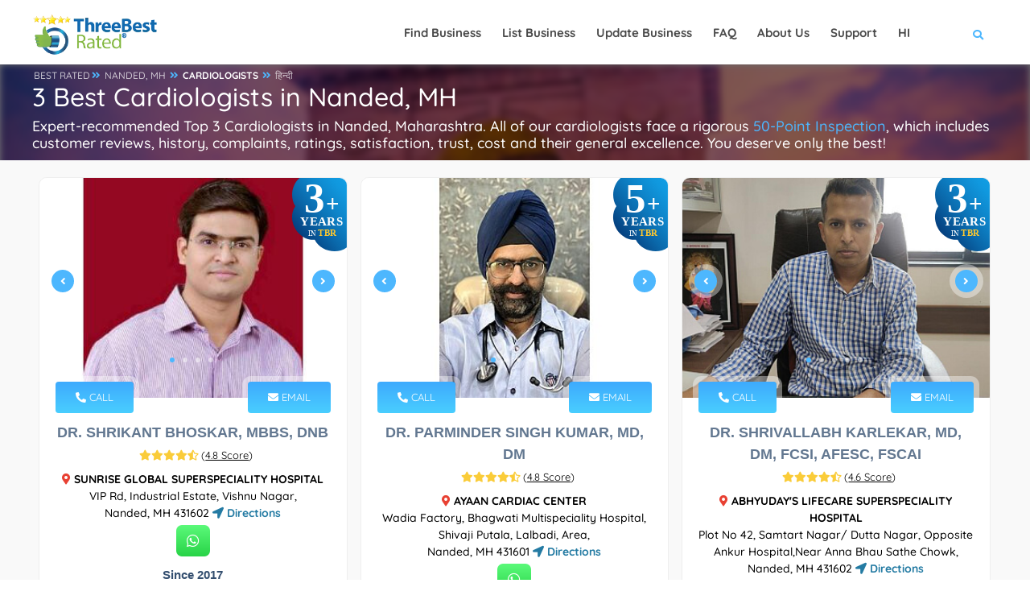

--- FILE ---
content_type: text/html; charset=utf-8
request_url: https://threebestrated.in/cardiologists-in-nanded-mh
body_size: 46309
content:
<!DOCTYPE HTML>
<html lang="en">
<head>
<title>3 Best Cardiologists in Nanded, MH - Expert Recommendations</title>
<meta http-equiv="Content-Type" content="text/html; charset=utf-8">
<meta name="description" content="1. Dr. Shrikant Bhoskar MBBS DNB 2. Dr. Parminder Singh Kumar MD DM 3. Dr. Shrivallabh Karlekar MD DM FCSI AFESC FSCAI - The top Nanded cardiologists">
<link rel="canonical" href="https://threebestrated.in/cardiologists-in-nanded-mh">
<link rel="alternate" hreflang="en" href="https://threebestrated.in/cardiologists-in-nanded-mh">
<link rel="alternate" hreflang="hi" href="https://threebestrated.in/hi-cardiologists-in-nanded-mh">
<link rel="alternate" hreflang="x-default" href="https://threebestrated.in/cardiologists-in-nanded-mh">
<link rel="preconnect" href="https://fonts.gstatic.com">
<link rel="preconnect" href="https://fonts.googleapis.com">
<style>@font-face{font-family:Quicksand;font-style:normal;font-weight:300;font-display:swap;src:url(https://fonts.gstatic.com/s/quicksand/v30/6xKtdSZaM9iE8KbpRA_hJFQNcOM.woff2) format('woff2');unicode-range:U+0102-0103,U+0110-0111,U+0128-0129,U+0168-0169,U+01A0-01A1,U+01AF-01B0,U+1EA0-1EF9,U+20AB}@font-face{font-family:Quicksand;font-style:normal;font-weight:300;font-display:swap;src:url(https://fonts.gstatic.com/s/quicksand/v30/6xKtdSZaM9iE8KbpRA_hJVQNcOM.woff2) format('woff2');unicode-range:U+0100-024F,U+0259,U+1E00-1EFF,U+2020,U+20A0-20AB,U+20AD-20CF,U+2113,U+2C60-2C7F,U+A720-A7FF}@font-face{font-family:Quicksand;font-style:normal;font-weight:300;font-display:swap;src:url(https://fonts.gstatic.com/s/quicksand/v30/6xKtdSZaM9iE8KbpRA_hK1QN.woff2) format('woff2');unicode-range:U+0000-00FF,U+0131,U+0152-0153,U+02BB-02BC,U+02C6,U+02DA,U+02DC,U+2000-206F,U+2074,U+20AC,U+2122,U+2191,U+2193,U+2212,U+2215,U+FEFF,U+FFFD}@font-face{font-family:Quicksand;font-style:normal;font-weight:400;font-display:swap;src:url(https://fonts.gstatic.com/s/quicksand/v30/6xKtdSZaM9iE8KbpRA_hJFQNcOM.woff2) format('woff2');unicode-range:U+0102-0103,U+0110-0111,U+0128-0129,U+0168-0169,U+01A0-01A1,U+01AF-01B0,U+1EA0-1EF9,U+20AB}@font-face{font-family:Quicksand;font-style:normal;font-weight:400;font-display:swap;src:url(https://fonts.gstatic.com/s/quicksand/v30/6xKtdSZaM9iE8KbpRA_hJVQNcOM.woff2) format('woff2');unicode-range:U+0100-024F,U+0259,U+1E00-1EFF,U+2020,U+20A0-20AB,U+20AD-20CF,U+2113,U+2C60-2C7F,U+A720-A7FF}@font-face{font-family:Quicksand;font-style:normal;font-weight:400;font-display:swap;src:url(https://fonts.gstatic.com/s/quicksand/v30/6xKtdSZaM9iE8KbpRA_hK1QN.woff2) format('woff2');unicode-range:U+0000-00FF,U+0131,U+0152-0153,U+02BB-02BC,U+02C6,U+02DA,U+02DC,U+2000-206F,U+2074,U+20AC,U+2122,U+2191,U+2193,U+2212,U+2215,U+FEFF,U+FFFD}@font-face{font-family:Quicksand;font-style:normal;font-weight:500;font-display:swap;src:url(https://fonts.gstatic.com/s/quicksand/v30/6xKtdSZaM9iE8KbpRA_hJFQNcOM.woff2) format('woff2');unicode-range:U+0102-0103,U+0110-0111,U+0128-0129,U+0168-0169,U+01A0-01A1,U+01AF-01B0,U+1EA0-1EF9,U+20AB}@font-face{font-family:Quicksand;font-style:normal;font-weight:500;font-display:swap;src:url(https://fonts.gstatic.com/s/quicksand/v30/6xKtdSZaM9iE8KbpRA_hJVQNcOM.woff2) format('woff2');unicode-range:U+0100-024F,U+0259,U+1E00-1EFF,U+2020,U+20A0-20AB,U+20AD-20CF,U+2113,U+2C60-2C7F,U+A720-A7FF}@font-face{font-family:Quicksand;font-style:normal;font-weight:500;font-display:swap;src:url(https://fonts.gstatic.com/s/quicksand/v30/6xKtdSZaM9iE8KbpRA_hK1QN.woff2) format('woff2');unicode-range:U+0000-00FF,U+0131,U+0152-0153,U+02BB-02BC,U+02C6,U+02DA,U+02DC,U+2000-206F,U+2074,U+20AC,U+2122,U+2191,U+2193,U+2212,U+2215,U+FEFF,U+FFFD}@font-face{font-family:Quicksand;font-style:normal;font-weight:700;font-display:swap;src:url(https://fonts.gstatic.com/s/quicksand/v30/6xKtdSZaM9iE8KbpRA_hJFQNcOM.woff2) format('woff2');unicode-range:U+0102-0103,U+0110-0111,U+0128-0129,U+0168-0169,U+01A0-01A1,U+01AF-01B0,U+1EA0-1EF9,U+20AB}@font-face{font-family:Quicksand;font-style:normal;font-weight:700;font-display:swap;src:url(https://fonts.gstatic.com/s/quicksand/v30/6xKtdSZaM9iE8KbpRA_hJVQNcOM.woff2) format('woff2');unicode-range:U+0100-024F,U+0259,U+1E00-1EFF,U+2020,U+20A0-20AB,U+20AD-20CF,U+2113,U+2C60-2C7F,U+A720-A7FF}@font-face{font-family:Quicksand;font-style:normal;font-weight:700;font-display:swap;src:url(https://fonts.gstatic.com/s/quicksand/v30/6xKtdSZaM9iE8KbpRA_hK1QN.woff2) format('woff2');unicode-range:U+0000-00FF,U+0131,U+0152-0153,U+02BB-02BC,U+02C6,U+02DA,U+02DC,U+2000-206F,U+2074,U+20AC,U+2122,U+2191,U+2193,U+2212,U+2215,U+FEFF,U+FFFD}</style>
<meta property="og:title" content="3 Best Cardiologists in Nanded, MH - Expert Recommendations">
<meta property="og:type" content="website">
<meta property="og:url" content="https://threebestrated.in/cardiologists-in-nanded-mh">
<meta property="og:image" content="https://threebestrated.in/img/3bestratedbadge2026.png">
<meta property="og:site_name" content="ThreeBestRated.in">
<meta property="og:description"  content="Expert recommended Top 3 Cardiologists in Nanded, MH. How can we actually find? ThreeBestRated.in 50-Point Inspection includes everything from checking reputation, history, complaints, reviews, ratings, nearness, satisfaction, trust and price to the general excellence.">
<meta name="viewport" content="width=device-width, initial-scale=1.0">
<link rel="preconnect" href="https://ajax.cloudflare.com">
<link rel="preconnect" href="https://cdnjs.cloudflare.com">
<link rel="preconnect" href="https://maxcdn.bootstrapcdn.com">
<link rel="preconnect" href="https://www.google.com">
<link rel="preconnect" href="https://www.google-analytics.com">
<link rel="preconnect" href="https://stats.g.doubleclick.net">
<link rel="preconnect" href="https://maps.googleapis.com">
<link rel="preconnect" href="https://maps.gstatic.com">
<link rel="apple-touch-icon" sizes="180x180" href="/apple-touch-icon.png?v=5">
<meta name="apple-mobile-web-app-title" content="ThreeBestRated">
<link rel="mask-icon" href="/safari-pinned-tab.svg?v=5" color="#4db7fe">
<link rel="icon" type="image/svg+xml" href="/favicon.svg?v=5">
<link rel="icon" type="image/png" sizes="16x16" href="/favicon-16x16.png?v=5">
<link rel="icon" type="image/png" sizes="32x32" href="/favicon-32x32.png?v=5">
<link rel="icon" type="image/png" sizes="48x48" href="/favicon-48x48.png?v=5">
<link rel="icon" type="image/png" sizes="96x96" href="/favicon-96x96.png?v=5">
<link rel="icon" type="image/png" sizes="192x192" href="/android-chrome-192x192.png?v=5">
<link rel="icon" type="image/png" sizes="512x512" href="/android-chrome-512x512.png?v=5">
<link rel="manifest" href="/site.webmanifest?v=5">
<link rel="shortcut icon" href="/favicon.ico?v=5" type="image/x-icon">
<meta name="msapplication-TileColor" content="#4db7fe">
<meta name="theme-color" content="#4db7fe">
<style> .single-page-link h3{display:inherit;text-decoration:underline}.single-page-link i,.single-page-link:hover h3{color:#4db7fe}.container,.container-fluid,.container-lg,.container-md,.container-sm,.container-xl,.container-xxl{width:100%;padding-right:var(--bs-gutter-x,.75rem);padding-left:var(--bs-gutter-x,.75rem);margin-right:auto;margin-left:auto}.btn.flat-btn,.btn.transparent-btn:hover,.mobile-num:hover,.parallax-section .section-title h1,.parallax-section .section-title p,.sw-btn,.tele-num:hover,footer.business-footer .find-near{color:#fff}.dark-header .nav-holder nav li ul a,a,body{color:#000}.review-closebtn,a{text-decoration:none}@media only screen and (max-width:1064px){.col-list-wrap,.copyright{width:100%}.goto-listing,.main-menu nav ul{display:none}.footer-widget,.video-box{margin-bottom:20px}.copyright{text-align:left;float:left;margin:15px 0;top:15px}}.fa-fw,.fa-li,.pricerange{text-align:center}@media only screen and (max-width:768px){.listing-item{padding:20px 0 0}.footer-widget h3,.footer-widget h4{text-align:center;padding-top:25px}.footer-social{display:inline-flex;float:none;margin-top:15px;margin-left:15px}.footer-social li{margin-left:0;margin-right:23px}.show-search-button span{display:none}.vis-header-search{margin-left:0}.logo-holder{height:20px;top:18px}.logo-holder img{height:40px;width:150px}.sub-footer .about-widget img{float:none}.copyright{text-align:center}}*,.footer-contacts,.single-slider iframe,body{margin:0;padding:0}.single-slider-wrapper .sw-btn,.sw-btn{top:50%}.add-list,.box-item a.gal-link,.btn.flat-btn,.btn.transparent-btn:hover,.card-btn,.card-btn:hover,.close-modal,.color-bg,.color-overlay,.error-wrap form .search-submit,.footer-menu li:before,.fs-map-btn,.header-search-button,.header-sec-link a,.header-social li a:hover,.list-single-main-wrapper .breadcrumbs,.list-widget-social a,.load-more-button,.main-search-button,.map-popup-category,.price-head,.price-link,.search-widget .search-submit,.section-title .breadcrumbs a:before,.slick-dots li.slick-active button,.sw-btn,.to-top,.video-box-btn{background:#4db7fe}.container{max-width:1224px;margin:0 auto;z-index:5}@media (min-width:768px){.container{width:750px}.col-sm-1,.col-sm-10,.col-sm-11,.col-sm-12,.col-sm-2,.col-sm-3,.col-sm-4,.col-sm-5,.col-sm-6,.col-sm-7,.col-sm-8,.col-sm-9{float:left}.col-sm-12{width:100%}.col-sm-11{width:91.66666667%}.col-sm-10{width:83.33333333%}.col-sm-9{width:75%}.col-sm-8{width:66.66666667%}.col-sm-7{width:58.33333333%}.col-sm-6{width:50%}.col-sm-5{width:41.66666667%}.col-sm-4{width:33.33333333%}.col-sm-3{width:25%}.col-sm-2{width:16.66666667%}.col-sm-1{width:8.33333333%}.col-sm-push-12{left:100%}.col-sm-push-11{left:91.66666667%}.col-sm-push-10{left:83.33333333%}.col-sm-push-9{left:75%}.col-sm-push-8{left:66.66666667%}.col-sm-push-7{left:58.33333333%}.col-sm-push-6{left:50%}.col-sm-push-5{left:41.66666667%}.col-sm-push-4{left:33.33333333%}.col-sm-push-3{left:25%}.col-sm-push-2{left:16.66666667%}.col-sm-push-1{left:8.33333333%}.col-sm-push-0{left:auto}}@media (min-width:992px){.container{width:970px}}.row{margin-left:-15px;margin-right:-15px}.col-lg-1,.col-lg-10,.col-lg-11,.col-lg-12,.col-lg-2,.col-lg-3,.col-lg-4,.col-lg-5,.col-lg-6,.col-lg-7,.col-lg-8,.col-lg-9,.col-md-1,.col-md-10,.col-md-11,.col-md-12,.col-md-2,.col-md-3,.col-md-4,.col-md-5,.col-md-6,.col-md-7,.col-md-8,.col-md-9,.col-sm-1,.col-sm-10,.col-sm-11,.col-sm-12,.col-sm-2,.col-sm-3,.col-sm-4,.col-sm-5,.col-sm-6,.col-sm-7,.col-sm-8,.col-sm-9,.col-xs-1,.col-xs-10,.col-xs-11,.col-xs-12,.col-xs-2,.col-xs-3,.col-xs-4,.col-xs-5,.col-xs-6,.col-xs-7,.col-xs-8,.col-xs-9{position:relative;min-height:1px;padding-left:15px;padding-right:15px}.fa-li,.main-header,.sw-btn{position:absolute}.col-xs-1,.col-xs-10,.col-xs-11,.col-xs-12,.col-xs-2,.col-xs-3,.col-xs-4,.col-xs-5,.col-xs-6,.col-xs-7,.col-xs-8,.col-xs-9,.header-search-button,.header-search-input-item,.leave-rating,.leave-rating-title,.left-list{float:left}.center-col-list-wrap,.col-xs-12{width:100%}.col-xs-11{width:91.66666667%}.col-xs-10{width:83.33333333%}.col-xs-9{width:75%}.col-xs-8{width:66.66666667%}.col-xs-7{width:58.33333333%}.col-xs-6{width:50%}.col-xs-5{width:41.66666667%}.col-xs-4{width:33.33333333%}.col-xs-3{width:25%}.col-xs-2{width:16.66666667%}.col-xs-1{width:8.33333333%}.col-xs-push-12{left:100%}.col-xs-push-11{left:91.66666667%}.col-xs-push-10{left:83.33333333%}.col-xs-push-9{left:75%}.col-xs-push-8{left:66.66666667%}.col-xs-push-7{left:58.33333333%}.col-xs-push-6{left:50%}.col-xs-push-5{left:41.66666667%}.col-xs-push-4{left:33.33333333%}.col-xs-push-3{left:25%}.col-xs-push-2{left:16.66666667%}.col-xs-push-1{left:8.33333333%}.col-xs-push-0{left:auto}@media (min-width:1064px){.container{width:1170px}.col-md-1,.col-md-10,.col-md-11,.col-md-12,.col-md-2,.col-md-3,.col-md-4,.col-md-5,.col-md-6,.col-md-7,.col-md-8,.col-md-9{float:left}.col-md-12{width:100%}.col-md-11{width:91.66666667%}.col-md-10{width:83.33333333%}.col-md-9{width:75%}.col-md-8{width:66.66666667%}.col-md-7{width:58.33333333%}.col-md-6{width:50%}.col-md-5{width:41.66666667%}.col-md-4{width:33.33333333%}.col-md-3{width:25%}.col-md-2{width:16.66666667%}.col-md-1{width:8.33333333%}.col-md-push-12{left:100%}.col-md-push-11{left:91.66666667%}.col-md-push-10{left:83.33333333%}.col-md-push-9{left:75%}.col-md-push-8{left:66.66666667%}.col-md-push-7{left:58.33333333%}.col-md-push-6{left:50%}.col-md-push-5{left:41.66666667%}.col-md-push-4{left:33.33333333%}.col-md-push-3{left:25%}.col-md-push-2{left:16.66666667%}.col-md-push-1{left:8.33333333%}.col-md-push-0{left:auto}}.clearfix:after,.clearfix:before,.container:after,.container:before,.row:after,.row:before{content:" ";display:table}.clearfix:after,.container:after,.row:after,.slick-track:after{clear:both}.center-block{display:block;margin-left:auto;margin-right:auto}.show{display:block!important}.hidden{display:none!important;visibility:hidden!important}@media (max-width:767px){.hidden-xs{display:none!important}}@media (min-width:768px) and (max-width:991px){.hidden-sm{display:none!important}}@media (min-width:992px) and (max-width:1199px){.hidden-md{display:none!important}}@media (min-width:1200px){.col-lg-1,.col-lg-10,.col-lg-11,.col-lg-12,.col-lg-2,.col-lg-3,.col-lg-4,.col-lg-5,.col-lg-6,.col-lg-7,.col-lg-8,.col-lg-9{float:left}.col-lg-12{width:100%}.col-lg-11{width:91.66666667%}.col-lg-10{width:83.33333333%}.col-lg-9{width:75%}.col-lg-8{width:66.66666667%}.col-lg-7{width:58.33333333%}.col-lg-6{width:50%}.col-lg-5{width:41.66666667%}.col-lg-4{width:33.33333333%}.col-lg-3{width:25%}.col-lg-2{width:16.66666667%}.col-lg-1{width:8.33333333%}.col-lg-push-12{left:100%}.col-lg-push-11{left:91.66666667%}.col-lg-push-10{left:83.33333333%}.col-lg-push-9{left:75%}.col-lg-push-8{left:66.66666667%}.col-lg-push-7{left:58.33333333%}.col-lg-push-6{left:50%}.col-lg-push-5{left:41.66666667%}.col-lg-push-4{left:33.33333333%}.col-lg-push-3{left:25%}.col-lg-push-2{left:16.66666667%}.col-lg-push-1{left:8.33333333%}.col-lg-push-0{left:auto}.hidden-lg{display:none!important}}.fa,.fab,.far,.fas{-moz-osx-font-smoothing:grayscale;-webkit-font-smoothing:antialiased;display:inline-block;font-style:normal;font-variant:normal;text-rendering:auto;line-height:1}.fa-lg{font-size:1.33333em;line-height:.75em;vertical-align:-.0667em}.fa-xs{font-size:.75em}.fa-sm{font-size:.875em}.fa-1x{font-size:1em}.fa-2x{font-size:2em}.fa-3x{font-size:3em}.fa-4x{font-size:4em}.fa-5x{font-size:5em}.fa-6x{font-size:6em}.fa-7x{font-size:7em}.fa-8x{font-size:8em}.fa-9x{font-size:9em}.fa-10x{font-size:10em}.fa-fw{width:1.25em}.fa-ul{list-style-type:none;margin-left:2.5em;padding-left:0}.fa-ul>li,.slick-slider,a{position:relative}.fa-li{left:-2em;width:2em;line-height:inherit}@-webkit-keyframes fa-spin{0%{-webkit-transform:rotate(0);transform:rotate(0)}to{-webkit-transform:rotate(1turn);transform:rotate(1turn)}}@keyframes fa-spin{0%{-webkit-transform:rotate(0);transform:rotate(0)}to{-webkit-transform:rotate(1turn);transform:rotate(1turn)}}.main-header,.main-register-wrap,.to-top{-webkit-transform:translate3d(0,0,0)}.fa-500px:before{content:"\f26e"}.fa-ad:before{content:"\f641"}.fa-address-book:before{content:"\f2b9"}.fa-address-card:before{content:"\f2bb"}.fa-align-center:before{content:"\f037"}.fa-align-justify:before{content:"\f039"}.fa-align-left:before{content:"\f036"}.fa-align-right:before{content:"\f038"}.fa-android:before{content:"\f17b"}.fa-angle-double-down:before{content:"\f103"}.fa-quote-right:before{content:"\f10e"}.fa-angle-double-left:before{content:"\f100"}.fa-angle-double-right:before{content:"\f101"}.fa-angle-double-up:before{content:"\f102"}.fa-angle-down:before{content:"\f107"}.fa-angle-left:before{content:"\f104"}.fa-angle-right:before{content:"\f105"}.fa-angle-up:before{content:"\f106"}.fa-app-store:before{content:"\f36f"}.fa-app-store-ios:before{content:"\f370"}.fa-apple:before{content:"\f179"}.fa-apple-alt:before{content:"\f5d1"}.fa-apple-pay:before{content:"\f415"}.fa-arrow-down:before{content:"\f063"}.fa-arrow-left:before{content:"\f060"}.fa-arrow-right:before{content:"\f061"}.fa-arrow-up:before{content:"\f062"}.fa-at:before{content:"\f1fa"}.fa-award:before{content:"\f559"}.fa-bold:before{content:"\f032"}.fa-book:before{content:"\f02d"}.fa-book-medical:before{content:"\f7e6"}.fa-book-open:before{content:"\f518"}.fa-box:before{content:"\f466"}.fa-box-open:before{content:"\f49e"}.fa-bus:before{content:"\f207"}.fa-bus-alt:before{content:"\f55e"}.fa-calendar:before{content:"\f133"}.fa-calendar-alt:before{content:"\f073"}.fa-calendar-check:before{content:"\f274"}.fa-calendar-plus:before{content:"\f271"}.fa-calendar-times:before{content:"\f273"}.fa-certificate:before{content:"\f0a3"}.fa-check:before{content:"\f00c"}.fa-check-double:before{content:"\f560"}.fa-check-square:before{content:"\f14a"}.fa-clock:before{content:"\f017"}.fa-whatsapp:before{content:"\f232"}.fa-cloudflare:before{content:"\e07d"}.fa-comment:before{content:"\f075"}.fa-comment-alt:before{content:"\f27a"}.fa-comment-medical:before{content:"\f7f5"}.fa-comments:before{content:"\f086"}.fa-copyright:before{content:"\f1f9"}.fa-css3:before{content:"\f13c"}.fa-css3-alt:before{content:"\f38b"}.fa-d-and-d:before{content:"\f38d"}.fa-directions:before{content:"\f5eb"}.fa-edit:before{content:"\f044"}.fa-envelope:before{content:"\f0e0"}.fa-envelope-open:before{content:"\f2b6"}.fa-envelope-open-text:before{content:"\f658"}.fa-envelope-square:before{content:"\f199"}.fa-external-link-alt:before{content:"\f35d"}.fa-external-link-square-alt:before{content:"\f360"}.fa-facebook:before{content:"\f09a"}.fa-facebook-f:before{content:"\f39e"}.fa-facebook-square:before{content:"\f082"}.fa-fly:before{content:"\f417"}.fa-font:before{content:"\f031"}.fa-gg:before{content:"\f260"}.fa-globe:before{content:"\f0ac"}.fa-google:before{content:"\f1a0"}.fa-google-pay:before{content:"\e079"}.fa-google-play:before{content:"\f3ab"}.fa-google-plus:before{content:"\f2b3"}.fa-google-plus-g:before{content:"\f0d5"}.fa-google-plus-square:before{content:"\f0d4"}.fa-h-square:before{content:"\f0fd"}.fa-heading:before{content:"\f1dc"}.fa-heart:before{content:"\f004"}.fa-history:before{content:"\f1da"}.fa-hospital:before{content:"\f0f8"}.fa-hospital-alt:before{content:"\f47d"}.fa-hotjar:before{content:"\f3b1"}.fa-html5:before{content:"\f13b"}.fa-id-card:before{content:"\f2c2"}.fa-id-card-alt:before{content:"\f47f"}.fa-image:before{content:"\f03e"}.fa-images:before{content:"\f302"}.fa-info:before{content:"\f129"}.fa-instagram:before{content:"\f16d"}.fa-instagram-square:before{content:"\e055"}.fa-itunes:before{content:"\f3b4"}.fa-js:before{content:"\f3b8"}.fa-js-square:before{content:"\f3b9"}.fa-tag:before{content:"\f02b"}.fa-key:before{content:"\f084"}.fa-link:before{content:"\f0c1"}.fa-linkedin:before{content:"\f08c"}.fa-linkedin-in:before{content:"\f0e1"}.fa-list:before{content:"\f03a"}.fa-list-alt:before{content:"\f022"}.fa-list-ul:before{content:"\f0ca"}.fa-location-arrow:before{content:"\f124"}.fa-map:before{content:"\f279"}.fa-map-marker:before{content:"\f041"}.fa-map-marker-alt:before{content:"\f3c5"}.fa-marker:before{content:"\f5a1"}.fa-mask:before{content:"\f6fa"}.fa-maxcdn:before{content:"\f136"}.fa-medal:before{content:"\f5a2"}.fa-meh:before{content:"\f11a"}.fa-meh-blank:before{content:"\f5a4"}.fa-mobile:before{content:"\f10b"}.fa-mobile-alt:before{content:"\f3cd"}.fa-page4:before{content:"\f3d7"}.fa-paper-plane:before{content:"\f1d8"}.fa-phone:before{content:"\f095"}.fa-phone-alt:before{content:"\f879"}.fa-phone-square:before{content:"\f098"}.fa-phone-square-alt:before{content:"\f87b"}.fa-plane:before{content:"\f072"}.fa-play:before{content:"\f04b"}.fa-plus:before{content:"\f067"}.fa-plus-square:before{content:"\f0fe"}.fa-procedures:before{content:"\f487"}.fa-pump-medical:before{content:"\e06a"}.fa-registered:before{content:"\f25d"}.fa-rev:before{content:"\f5b2"}.fa-road:before{content:"\f018"}.fa-rupee-sign:before{content:"\f156"}.fa-safari:before{content:"\f267"}.fa-sd-card:before{content:"\f7c2"}.fa-search:before{content:"\f002"}.fa-search-location:before{content:"\f689"}.fa-search-plus:before{content:"\f00e"}.fa-sign:before{content:"\f4d9"}.fa-sign-in-alt:before{content:"\f2f6"}.fa-spinner:before{content:"\f110"}.fa-square:before{content:"\f0c8"}.fa-star:before,.leave-rating label.selected:before,.leave-rating label:hover:before{content:"\f005"}.fa-star-half:before{content:"\f089"}.fa-star-half-alt:before{content:"\f5c0"}.fa-store:before{content:"\f54e"}.fa-store-alt:before{content:"\f54f"}.fa-sun:before{content:"\f185"}.fa-text-height:before{content:"\f034"}.fa-text-width:before{content:"\f035"}.fa-th:before{content:"\f00a"}.fa-th-list:before{content:"\f00b"}.fa-thumbs-down:before{content:"\f165"}.fa-thumbs-up:before{content:"\f164"}.fa-thumbtack:before{content:"\f08d"}.fa-times:before{content:"\f00d"}.fa-trophy:before{content:"\f091"}.fa-tv:before{content:"\f26c"}.fa-twitter:before{content:"\f099"}.fa-twitter-square:before{content:"\f081"}.fa-video:before{content:"\f03d"}.fa-vk:before{content:"\f189"}.fa-dollar-sign:before{content:"\f155"}.fa-weight:before{content:"\f496"}.fa-window-close:before{content:"\f410"}.fa-youtube:before{content:"\f167"}.fa-youtube-square:before{content:"\f431"}@font-face{font-family:"Font Awesome 5 Brands";font-style:normal;font-weight:400;font-display:block;src:url(../webfonts/fa-brands-400.eot);src:url(../webfonts/fa-brands-400.eot?#iefix) format("embedded-opentype"),url(../webfonts/fa-brands-400.woff2) format("woff2"),url(../webfonts/fa-brands-400.woff) format("woff"),url(../webfonts/fa-brands-400.ttf) format("truetype"),url(../webfonts/fa-brands-400.svg#fontawesome) format("svg")}.fab{font-family:"Font Awesome 5 Brands"}@font-face{font-family:"Font Awesome 5 Free";font-style:normal;font-weight:400;font-display:block;src:url(../webfonts/fa-regular-400.eot);src:url(../webfonts/fa-regular-400.eot?#iefix) format("embedded-opentype"),url(../webfonts/fa-regular-400.woff2) format("woff2"),url(../webfonts/fa-regular-400.woff) format("woff"),url(../webfonts/fa-regular-400.ttf) format("truetype"),url(../webfonts/fa-regular-400.svg#fontawesome) format("svg")}.fab,.far{font-weight:400}@font-face{font-family:"Font Awesome 5 Free";font-style:normal;font-weight:900;font-display:block;src:url(../webfonts/fa-solid-900.eot);src:url(../webfonts/fa-solid-900.eot?#iefix) format("embedded-opentype"),url(../webfonts/fa-solid-900.woff2) format("woff2"),url(../webfonts/fa-solid-900.woff) format("woff"),url(../webfonts/fa-solid-900.ttf) format("truetype"),url(../webfonts/fa-solid-900.svg#fontawesome) format("svg")}.fa,.far,.fas{font-family:"Font Awesome 5 Free"}.fa,.fas{font-weight:900}.sw-btn{width:28px;height:28px;line-height:28px;border-radius:100%;z-index:2;cursor:pointer;margin-top:-22px;box-shadow:0 0 0 7px rgba(255,255,255,.4)}#main,body,html{height:100%}.sw-btn.swiper-button-prev{left:15px}.sw-btn.swiper-button-next{right:15px}.business-btn:hover,.sw-btn:hover{background:#2c3b5a}.single-slider img{width:100%;height:auto}.single-slider iframe{width:100%;height:255px}.main-register-wrap{position:fixed;top:0;left:0;width:100%;height:100%;z-index:1000;overflow:auto;background:rgba(0,0,0,.81)}.close-modal,.to-top{height:40px;cursor:pointer}.main-register-holder{max-width:680px;margin:100px auto 50px;position:relative;z-index:5}.business-btn,.margin-top-20{margin-top:10px}.main-register h3{float:left;width:100%;text-align:left;font-size:20px;padding:20px 30px;margin-bottom:20px;font-weight:600;color:#666;border-bottom:1px solid #eee}.main-register h3 span{font-weight:800;font-size:18px;color:#566985;text-transform:uppercase;font-family:Montserrat,sans-serif}.main-register{float:left;width:100%;position:relative;padding:0 0 30px;margin-bottom:50px;background:#fff;border-radius:6px;box-shadow:0 0 60px 0 rgba(0,0,0,.12)}.close-modal{position:absolute;top:14px;right:30px;border-radius:100%;color:#fff;width:40px;line-height:40px;transition:.2s ease-in-out}.btn.color-bg:hover,.close-modal:hover{background:#2f3b59}.btn{padding:12px 30px;border-radius:6px;color:#878c9f;font-weight:600}.btn i{padding-left:10px}.btn.big-btn{font-size: 16px;padding:15px 40px}.card-listing .geodir-category-listing{overflow:hidden;border-radius:10px;border:1px solid #eee}.card-listing .geodir-category-content{z-index:2}.card-listing .year-since{font-weight:600;color:#334e6f}.card-listing .listing-geodir-category,.card-listing .listing-geodir-category-right{top:-20px;padding:10px 25px;color:#fff;border-radius:4px;z-index:5;box-shadow:0 0 0 7px rgba(255,255,255,.4)}.card-listing .geodir-category-content h3,.list-author-widget-contacts li a{color:#334e6f}.listing-item .about-business h4{float:left;margin:10px 0;text-align:left;font-size:18px;font-weight:600;color:#334e6f}.listing-item .about-business p{text-align:left;font-size:16px;color:#334e6f}.card-listing .listing-rating{width:100%;margin-top:5px}.card-listing .geodir-category-location p{color:#666;font-weight:500;font-size:14px;position:relative}.card-listing .geodir-category-location a{font-weight:600;position:relative;font-size:14px}.card-listing .geodir-category-location i{font-size:14px}.card-listing .listing-geodir-category{position:absolute;left:20px}.card-listing .listing-geodir-category-right{position:absolute;right:20px}.col-list-wrap{position:relative;width:100%;background:#f9f9f9;min-height:100vh;z-index:10}.gray-bg{background:#f2f2f2}.box-widget,.box-widget-award{background:#fff;float:left;overflow:hidden}.listing-item{float:left;width:500px;padding:20px 8px 0;margin-bottom:12px}.slick-slide-item{float:left;width:100%}.center-col-list-wrap .listing-item{width:33.3%;margin-bottom:20px}.list-main-wrap,section.parallax-section{padding:1px 0}.section-title .breadcrumbs,article .list-single-main-item{margin-bottom:0}.list-single-main-item-title h3,.list-single-main-item-title h4{color:#334e6f;text-align:left;font-size:18px;font-weight:600}.card-listing .geodir-category-content h3 a:hover,.card-listing .geodir-category-location i,.card-post-content h3 a:hover,.claim-widget-link a,.current-status i,.custom-form label i,.dark-header .nav-holder nav li ul a:hover,.footer-contacts li a:hover,.footer-contacts li i,.footer-social li a,.footer-widget-categories ul i,.info-button:hover,.list-author-widget-contacts li a:hover,.list-author-widget-contacts li span i,.list-single-contacts li i,.list-single-header-contacts li i,.list-single-main-item-title h3 a,.list-single-main-item-title h3 a:hover,.list-single-main-item-title h4 a,.list-single-main-item-title h4 a:hover,.list-single-main-item-title span,.listing-title a:hover,.main-register label i,.main-search-input-item.location a,.map-popup-location-info i,.map-popup-location-phone i,.nav-holder nav li a:hover,.post-link i,.post-link:hover,.reviews-comments-item-link,.section-title .breadcrumbs i,.section-title h1 a,.sectionReviews a span:hover,.sectionReviews span i,.show-search-button i,.team-info h3 a:hover,.team-social li a,section.color-bg .header-sec-link a:hover{color:#4db7fe}.cutomer-reviews{padding:20px}.box-widget .font-14,.box-widget-award .box-widget-content,.cutomer-reviews .review-footer,.cutomer-reviews p,.review-lowerSide p{font-size:16px}.cutomer-reviews .review-footer{color:#666}.cutomer-reviews .review-footer a,.footer-widget-categories ul li a:hover,.review-lowerSide p a,.section-title .section-heading a{color:#4db7fe;font-weight:500}.business-btn{display:inline-flex;color:#fff;justify-content:center;align-items:center;padding:5px 10px;border-radius:5px;font-weight:700;font-size:12px}.business-btn i{height:28px;width:28px;line-height:28px;color:#fff;margin-right:6px}.box-widget{border-radius:10px;border:1px solid #eee;width:100%;margin-bottom:15px}.box-widget-award{border-radius:10px;border:1px solid #999;width:100%;margin-bottom:15px}.pricerange span{margin-right:20px;color:#334e6f;font-weight:700}.pricerange{font-size:14px;font-weight:600;color:#666}.claim-widget-link a,.claim-widget-link span{text-align:left;font-weight:500}.claim-widget-link a:hover{color:#24324f}.claim-widget-link span{color:#878c9f;margin-right:20px}.list-author-widget-contacts{margin-top:30px;padding-bottom:20px;border-bottom:1px solid #eee;float:left;width:100%}.list-author-widget-contacts.list-item-widget-contacts{margin-top:0;border-bottom:0;padding-bottom:0}.list-author-widget-contacts li a,.list-author-widget-contacts li span{text-align:center;font-weight:500}.list-author-widget-contacts li span{min-width:80px}.list-author-widget-contacts li span i{margin-right:7px;font-size:14px}.custom-form,.fl-wrap,.section-title{float:left;width:100%;position:relative}.custom-form input[type=button],.custom-form input[type=email],.custom-form input[type=password],.custom-form input[type=text],.custom-form textarea{float:left;border:1px solid #eee;background:#f9f9f9;width:100%;padding:15px 20px 15px 55px;border-radius:6px;color:#666;font-size:14px;-webkit-appearance:none}.custom-form input,.custom-form textarea{color:#666;font-weight:500;font-size:16px;font-family:Quicksand,sans-serif}.custom-form input::-webkit-input-placeholder,.custom-form textarea::-webkit-input-placeholder{color:#888da0;font-weight:500;font-size:16px;font-family:Quicksand,sans-serif}.custom-form input:-moz-placeholder,.custom-form textarea:-moz-placeholder{color:#888da0;font-weight:600;font-size:14px}.custom-form textarea{height:200px;resize:none;padding:25px 20px;margin-bottom:20px;-webkit-appearance:none}.custom-form input{margin-bottom:20px}.custom-form label{float:left;position:relative;width:100%;text-align:left;font-weight:500;font-size:14px;color:#666}.custom-form label i{padding-right:12px;font-size:14px;position:absolute;margin-top:3px;left:20px}.custom-form .submit-btn,.custom-form button{float:left;outline:0;border:none;cursor:pointer;margin-top:30px;background:0 0;-webkit-appearance:none}.leave-rating-wrap{float:left;margin:30px 0;width:100%}.leave-rating-title{margin-right:10px;font-weight:500;font-size:14px;color:#666;position:relative;top:-3px}#moreText,.footer-menu li:last-child:before,.leave-rating input[type=radio],.main-register-wrap,.slick-arrow.slick-hidden,.slick-slide.slick-loading img,.until-load,nav li ul a:after,nav li ul a:before{display:none}.leave-rating span{font-size:14px;float:right;letter-spacing:4px;color:#facc39;cursor:pointer;transition:.3s}.leave-rating input[type=radio]:checked~label:before,.leave-rating label:hover~label:before,.leave-rating:hover input[type=radio]:checked~label:before{content:"\f005"!important}.main-register .custom-form input[type=email],.main-register .custom-form input[type=password],.main-register .custom-form input[type=text]{padding-left:20px}.reviewStatus-icon-div{border-radius:50%;border:6px solid #fff;max-width:80px;margin-left:35%}.reviewStatus-icon{padding:20px;color:#fff;font-weight:700;font-size:20px}.review-statusMsg{width:320px;display:block;margin:50px auto;text-align:center;font-family:'Source Sans Pro',sans-serif}.review-statusMsg h3,.review-statusMsg h4{margin-top:2em;text-transform:uppercase;letter-spacing:2px;font-size:20px;font-weight:700;text-align:center}.review-upperSide{padding:2em;display:block;color:#fff;border-top-right-radius:8px;border-top-left-radius:8px}.success-color{background-color:#8bc34a}.error-color{background-color:#c14949}.review-lowerSide{padding:2em 2em 5em;background:#f9f9f9;display:block;border-bottom-right-radius:8px;border-bottom-left-radius:8px}.review-closebtn{position:relative;top:1.5em;background:#4db7fe;color:#fff;margin:auto;padding:.8em 3em;-webkit-box-shadow:0 15px 30px rgba(50,50,50,.21);-moz-box-shadow:0 15px 30px rgba(50,50,50,.21);box-shadow:0 15px 30px rgba(50,50,50,.21);border-radius:25px;border:none;cursor:pointer;-webkit-transition:.4s;-moz-transition:.4s;-o-transition:.4s;transition:.4s}.review-closebtn:hover{-webkit-box-shadow:0 15px 30px rgba(50,50,50,.41);-moz-box-shadow:0 15px 30px rgba(50,50,50,.41);box-shadow:0 15px 30px rgba(50,50,50,.41);-webkit-transition:.4s;-moz-transition:.4s;-o-transition:.4s;transition:.4s;background:#2f3b59}footer .footer-widget img{margin-bottom:15px;margin-right:10px}footer.business-footer{float:left;width:100%;position:relative;padding:10px 0 0;z-index:50;overflow:hidden}footer.business-footer .find-near{font-size:24px;padding:10px 0}.footer-widget-categories ul li a,footer.business-footer .footer-widget-categories ul li{color:#fff;font-size:14px;padding:5px;text-align:left}.footer-widget h3,.footer-widget h4{font-size:17px;float:left;text-align:left;width:100%;margin-bottom:30px;color:rgba(255,255,255,.71);font-weight:900;border-bottom:1px solid rgba(255,255,255,.11);padding-bottom:25px}.copyright,.footer-contacts li{font-size:13px;font-weight:500}.copyright{display:inline-block;text-align:center;color:rgba(255,255,255,.61);position:relative}.footer-social li{float:left;margin-left:23px}.footer-social li a{float:left;border-left:none;font-size:16px}.footer-social li a:hover{color:#999}.footer-menu li{float:left;text-align:left;padding-right:16px;position:relative}.footer-menu li:before{content:'';position:absolute;top:50%;margin-top:-1px;width:4px;height:4px;right:6px;border-radius:100%}.footer-menu li a{color:#eee;font-size:10px;font-weight:500;letter-spacing:2px;text-transform:uppercase;font-family:Montserrat,Helvetica,Arial,sans-serif}.footer-menu li a:hover{color:rgba(255,255,255,.41)}.sub-footer .about-widget img{float:left;width:120px;height:auto}.footer-contacts{border-top:1px dashed rgba(255,255,255,.21)}.footer-contacts li{float:left;width:100%;text-align:left}.footer-contacts li a,.footer-contacts li span{color:rgba(255,255,255,.51)}.footer-contacts li a{color:rgba(255,255,255,.81);padding-left:4px}.footer-contacts li i{padding-right:4px}.to-top{position:fixed;bottom:60px;right:50px;width:40px;color:#fff;line-height:40px;font-size:17px;background:#292929;z-index:116;display:none;border-radius:3px;box-shadow:0 0 0 7px rgba(255,255,255,.2)}.color-bg-link:hover,.to-top:hover{background:#2c3b5a;color:#fff}@media only screen and (max-width:1324px){.goto-listing{display:none}.show-search-button{display:block}.vis-header-search{display:none;position:absolute;left:20px;top:100px;border-radius:30px;box-shadow:0 0 0 7px rgba(0,0,0,.2)}}@media only screen and (max-width:1064px){.goto-listing,.main-menu nav ul{display:none}.main-menu{position:absolute;top:80px;right:-20px;width:300px;z-index:50;padding:15px 10px;background:#fff;border-bottom-left-radius:6px;border-left:1px solid #eee;border-bottom:1px solid #eee;visibility:hidden;opacity:0}.footer-widget,.video-box{margin-bottom:20px}.col-list-wrap{overflow:hidden;width:100%}.copyright{text-align:left;float:left;width:100%;margin:15px 0;top:15px}}@media only screen and (max-width:768px){.listing-item{padding:20px 0 0}.footer-widget h3,.footer-widget h4{text-align:center;padding-top:25px}.goto-listing{display:block}.section-title .section-heading{font-size:14px}.section-title h1{font-size:26px}.center-col-list-wrap .listing-item,.listing-item,.price-item{width:100%}.footer-social{display:inline-flex;float:none;margin-top:15px;margin-left:15px}.footer-social li{margin-left:0;margin-right:23px}.show-search-button span{display:none}.vis-header-search{margin-left:0}.logo-holder{height:20px;top:18px}.logo-holder img{height:40px;width:150px}.sub-footer .about-widget img{float:none}.copyright{text-align:center}}.center-header .header-inner .show-search-button,.slick-initialized .slick-slide,.slick-slide img,.slick-slider,article,details,footer,header,menu,nav,section{display:block}@media only screen and (-webkit-min-device-pixel-ratio:2){.bg{background-attachment:scroll!important;-webkit-background-size:cover;background-position:center}}.listing-rating i{color:#facc39}.gradient-bg,.listing-geodir-category,.listing-geodir-category-right,.nav-holder nav li a:before{background-color:#3eaafd;background:-webkit-gradient(linear,0 0,0 100%,from(#3eaafd),to(#49ceff));background:-webkit-linear-gradient(top,#3eaafd,#49ceff);background:-moz-linear-gradient(top,#3eaafd,#49ceff);background:-ms-linear-gradient(top,#3eaafd,#49ceff);background:-o-linear-gradient(top,#3eaafd,#49ceff)}.content,.dark-header,body{background:#fff}a,address,big,body,dd,div,dl,dt,em,fieldset,font,form,h1,h2,h3,h4,h5,h6,html,iframe,img,ins,label,li,p,q,s,span,sub,sup,th,tt,ul{border:none;outline:0;font-weight:inherit;font-style:inherit;font-size:100%;font-family:inherit;vertical-align:baseline;text-decoration:none;margin:0;padding:0}blockquote:after,blockquote:before,q:after,q:before{content:""}*{-webkit-box-sizing:border-box;-moz-box-sizing:border-box;box-sizing:border-box}ul{list-style:none}blockquote,q{quotes:none}.slick-list:focus,:focus{outline:0}img{border:0;-ms-interpolation-mode:bicubic;vertical-align:middle}canvas,video{max-width:100%}.slick-slider{-moz-box-sizing:border-box;box-sizing:border-box;-webkit-user-select:none;-moz-user-select:none;-ms-user-select:none;user-select:none;-webkit-touch-callout:none;-khtml-user-select:none;-ms-touch-action:pan-y;touch-action:pan-y;-webkit-tap-highlight-color:transparent}html{overflow-x:hidden!important}body{font-weight:400;font-size:13px;text-align:center;font-family:Quicksand,sans-serif}#main{width:100%;position:absolute;top:0;left:0}#wrapper,.container,.content{width:100%;position:relative}#wrapper{float:left;z-index:5;padding-top:80px}.content{z-index:4;float:left}.bg,.overlay{position:absolute;height:100%;width:100%;left:0;top:0}.overlay{background:#000;opacity:.5;z-index:2}.bg{z-index:1;background-size:cover;background-attachment:scroll;background-position:center;background-repeat:repeat;background-origin:content-box}.main-header{top:0;left:0;width:100%;z-index:100;box-shadow:0 0 8px 0 rgba(0,0,0,.12);padding:0 0 6px;height:80px}.center-header .header-inner{max-width:1224px;margin:0 auto;position:relative}.center-header .header-search{display:none;position:absolute;border-radius:30px;box-shadow:0 0 0 7px rgba(0,0,0,.2)}.logo-holder{float:left;position:relative;top:18px;height:30px}.logo-holder img{height:50px;width:180px}.play-btn-overlay{top:-150px;position:relative;background:rgba(0,0,0,.5);color:#fff;font-size:20px;padding:8px 22px;border-radius:8px}.play-btn-overlay:hover{color:#fff;background:red}.vis-header-search{float:left;margin-left:30px;position:relative;top:20px}.header-search-input-item input{border:1px solid #eee;height:40px;line-height:40px;padding:0 20px;float:left;width:200px;color:#2f3b59}.header-search-input-item input::placeholder{color:#2f3b59;opacity:1}.header-search-input-item input:-ms-input-placeholder{color:#2f3b59}.header-search-input-item input::-ms-input-placeholder{color:#2f3b59}.header-search-input-item{border-top-left-radius:20px;border-bottom-left-radius:20px;overflow:hidden;background:#fff}.show-search-button{display:none;color:#fff;position:relative;margin-left:20px;cursor:pointer;font-weight:600;padding-left:18px}.show-search-button:before{content:'';position:absolute;left:0;top:-6px;bottom:-6px;width:1px;background:rgba(255,255,255,.21)}.show-search-button i{padding-right:8px}.header-search-button{height:40px;border:none;color:#fff;line-height:40px;border-top-right-radius:20px;border-bottom-right-radius:20px;padding:0 30px;cursor:pointer}.nav-holder{float:right;position:relative;top:18px;margin-right:30px;opacity:1;right:0;visibility:visible}.nav-holder nav{position:relative;float:right}.nav-holder nav li{float:left;position:relative;margin-left:6px;height:70px}.nav-holder nav li a{float:left;padding:10px;font-size:15px;font-style:normal;font-weight:800;text-transform:none;line-height:25px;letter-spacing:0;color:#494949;transition:.1s linear}.nav-holder nav li a:before{content:'';position:absolute;bottom:-19px;left:0;right:0;height:4px;border-radius:4px;display:none}.nav-holder nav li a i{padding-left:6px;transition:.2s linear}.nav-holder nav li a:hover i{transform:rotateX(180deg)}.nav-holder nav li ul a{color:#566985;float:left;width:100%;font-weight:500;text-align:left;padding:5px 15px}.nav-button-wrap{float:right;height:38px;width:38px;cursor:pointer;position:relative;border-radius:4px;top:24px;margin-right:16px;display:none}.nav-button{position:absolute;top:50%;left:50%;width:22px;height:20px;margin-left:-11px;margin-top:-6px}section{float:left;width:100%;position:relative;padding:80px 0;overflow:hidden;background:#fff;z-index:1}section.no-top-padding{padding:0}section.no-pading{padding-bottom:0}.about-business h4,p{padding-bottom:10px}section.parallax-section .bg{height:110%;top:0}.section-title .section-heading{margin-top:10px;font-size:18px;color:#fff;font-weight:500}.section-title .section-heading a:hover{font-weight:600;color:#4db7fe}.section-title .breadcrumbs a,.section-title .breadcrumbs span{color:rgba(255,255,255,.71);display:inline-block;padding:2px;position:relative;font-weight:500}.section-title .breadcrumbs a:hover,.section-title .breadcrumbs span{color:#fff;font-weight:600}.section-title h1{font-size:32px;font-weight:500}.goto-listing{padding-top:20px;display:none}[dir=rtl] .slick-slide{float:right}.box-widget .box-widget-content .specialties,.card-listing .year-since,.description,.insurance-button,.pricerange{font-family:'Open Sans',Arial,helvetica,sans-serif}.about-business p,.clamp-services{-webkit-box-orient:vertical;display:-webkit-box;overflow:hidden}.insurance-div,.readMoreLink,.serving-location-icon1,.slick-list.dragging{cursor:pointer}.card-listing .geodir-category-location{padding:5px 0  2px;text-align:center;font-size:14px;width:100%;margin-top:5px;margin-bottom:15px;font-weight:500}.list-single-main-item,.main-register .h4{margin-bottom:20px;border-bottom:1px solid #eee}.card-listing .geodir-category-content h3{font-family:Roboto,arial,helvetica,sans-serif;font-size:18px;text-align-last:center;margin-bottom:auto;color:#334e6fc4;width:100%;text-align:center;font-weight:600}.list-single-main-item{padding:0 10px 7px;background:#fff;border-left:1px solid #eee;border-right:1px solid #eee}.box-widget .box-widget-content .specialties{float:none;line-height:25px;font-weight:500;font-size:16px;padding:0;text-align:left;color:#666}.card-listing .geodir-category-content{padding:30px 20px 0;background:#fff}.box-widget-content{float:left;width:100%;position:relative;padding:0 12px}.list-single-main-item-title{margin:0 0 5px}.current-status{float:left;width:100%;text-align:center;font-weight:500;color:#334e6f;font-size:16px;margin-top:10px;margin-bottom:10px}.claim-widget-link{padding-top:0;text-align:right;margin-top:5px;margin-bottom:10px;border-top:0 solid #eee}.list-author-widget-contacts li{float:left;width:100%;margin-bottom:0;font-size:16px}.list-author-widget-contacts.list-item-widget-contacts li{border-bottom:1px solid #eee;padding-bottom:12px;padding-top:12px}.insurance button{color:#334e6fc4!important}.claim-price-wdget a{color:#2a8fbd!important;font-family:'Open Sans',Arial,helvetica,sans-serif!important}.tooltip-inner{max-width:322px;width:fit-content;border-radius:11px;padding:15px;font-size:14px}.clamp-services{-webkit-line-clamp:4;padding-bottom:0}.insurancetab{display:none;opacity:0;transition:opacity .3s}.insurancetab.show{display:block;opacity:1}.insurance{display:flex;align-items:center;text-align:center;font-weight:600;color:green;gap:0}.insurance-div{font-size:17px;color:#334e6fc4}.serving-locations,p{line-height:24px;color:#fff}.tell-button{background:#1f93c8}.serving-locations-body{margin-top:10px;display:block}.serving-locations{display:block;opacity:0;visibility:hidden;transform:translateY(-10px);width:333px;height:auto;font-size:16px;font-weight:600;background-color:#585858;position:absolute;top:100%;text-align-last:start;border-radius:10px;left:-2%;z-index:9999;padding:16px;transition:opacity .3s,transform .3s}.des,.pr{height:16px}.des{font-weight:500;width:264px}.pr,.price-header{font-weight:700}.pr{width:42px}#readmoredescription{max-height:none;float:none;position:static;padding:0;overflow:visible;background:0 0}.listing-item .about-business{padding:14px 20px 16px;background-color:#fcf8e3}.description{height:auto;padding:2px;font-style:italic;transition:height .5s,transform .5s}.geodir-category-location{margin-bottom:8px!important}.geodir-category-content{text-align-last:center!important}.item-title.fl-wrap{height:10px}.about-business p{-webkit-line-clamp:9;padding-bottom:0}.readMoreLink{font-size:14px!important;color:#0a4cd1!important;font-weight:600}.card-listing .year-since{padding:0px 0 15px;font-size:15px}.insurance-button{border:unset;box-shadow:unset!important;width:176px;background:#faebd700;background-color:unset!important;color:#334e6fc4;font-size:17px;padding:0}@media only screen and (max-width:600px){.tooltip-custom{width:335px!important;inset:auto auto 0px 34px!important}}h3[data-position=business1],h3[data-position=business2],h3[data-position=business3]{text-align:center!important}.pricerange>table{width:inherit}.footer-app-logos{margin-top:-34px}.footer-menu{margin-top:12px}.footer-contacts li{padding:12px 0}.sub-footer{margin-top:0;background:#24324f;padding:0 0 10px}.copyright{margin:4px 0;top:6px}.footer-social{margin-left:0}@media only screen and (max-width:768px){.footer-app-logos{margin-top:10px}.footer-menu{margin-top:5px}.logo-holder img{height:55px;width:194px}.logo-holder{height:20px;top:14px}}.footer-widget{margin-bottom:10px}@media only screen and (max-width:1064px){.footer-app-logos{margin-top:8px}}.dark-footer{background:#112142}.list-widget-social-media{display:inline-block;padding-bottom: 10px;margin:5px 0}@media only screen and (max-width:540px){.list-single-header-contacts li,.listing-item,.team-box{width:100%}.list-single-header-item h2{font-size:34px}header.main-header{padding:0}}.show-search-button{float:right;margin-right:22px;top:34px}.main-menu{right:0}.center-header .header-search{right:20px;left:unset;top:90px}input,select,textarea{font-size:16px!important}#g-recaptcha-response{display:block!important;position:absolute;margin:-78px 0 0!important;width:302px!important;height:76px!important;z-index:-999999;opacity:0}@supports (-webkit-touch-callout:none){@media screen and (max-width:700px){iframe[title*=recaptcha]{transform:scale(.6);-webkit-transform:scale(.6);margin-left:0}}}.sectionReviews a span{font-weight:500;font-size:14px;margin-left:4px}.sectionReviews{margin-bottom:14px;margin-top:6px;padding:8px 0;border-radius:10px;border:1px solid #eee}.tick-mark{color:#339d3a;font-weight:600;font-size:16px}.main-register .h4{float:left;width:100%;font-size:20px;padding:20px 30px;font-weight:600;color:#666;text-align:left!important}@media (max-width:768px){#header-banner{background-image:linear-gradient(340deg,#4db7fe 10%,#2c3b5a 90%)!important}}#header-banner{background-image:url('https://threebestrated.in/assets/banner/webp/banner-india.webp'),linear-gradient(340deg,#4db7fe 10%,#2c3b5a 90%);filter:blur(4px)}.section-title{text-align:left!important;padding:10px}.slick-dots li,.slick-list{padding:0;position:relative}.box-widget,.clamp-services,.find-near,.footer-app-logos,.price-table td,.section-title h1{text-align:left}.card-listing .geodir-category-location a,.card-listing .geodir-category-location i{color:#247ba3}.slick-slide.dragging img{pointer-events:none}.slick-loading .slick-slide,.slick-loading .slick-track{visibility:hidden}.slick-vertical .slick-slide{display:block;height:auto;border:1px solid transparent}.slick-slide{display:none;float:left;height:100%;min-height:255px}.slick-list{display:block;overflow:hidden;margin:0}.slick-slider .slick-list,.slick-slider .slick-track{-webkit-transform:translate3d(0,0,0);-moz-transform:translate3d(0,0,0);-ms-transform:translate3d(0,0,0);-o-transform:translate3d(0,0,0);transform:translate3d(0,0,0)}.slick-track{position:relative;top:0;left:0;display:block}.slick-track:after,.slick-track:before{display:table;content:''}.slick-dots{position:absolute;bottom:40px;left:0;width:100%}.slick-dots li{display:inline-block;width:10px;height:10px;margin:0 3px;cursor:pointer}.slick-dots li button{font-size:0;line-height:0;display:block;width:6px;height:6px;cursor:pointer;color:transparent;border:0;outline:0;background:rgba(255,255,255,.51);border-radius:100%}.price-table{border:none}.btn.transparent-btn,.cluster div:before,.header-search-select-item .nice-select:after,.list-author-widget-text .btn,.listing-view-layout li a.active,.log-out-btn,.main-search-input-item .nice-select:after,.rangeslider__handle,blockquote{border-color:#4db7fe}blockquote{padding:10px 20px;margin:0 0 20px;font-size:17.5px;border-left:15px solid #4db7fe;position:relative}blockquote .quotes-icon{text-decoration:inherit;position:absolute;color:#ccc;bottom:3px;font-size:43px;right:6px;opacity:.4},blockquote{border:none;outline:0;font-weight:inherit;font-style:inherit;font-size:100%;font-family:inherit;vertical-align:baseline;text-decoration:none;margin:0;padding:0}blockquote p{font-family:Georgia,"Times New Roman",Times,serif;font-style:italic;color:#494949}p{font-size:12px;font-weight:500}.business-footer .container p{padding-bottom:0;text-align:left}.footer-social{margin-top:12px;float:left}.h1,.h2,.h3,.h4,.h5,.h6,body,h1,h2,h3,h4,h5,h6{line-height:1.5}.nav-button span{float:left;width:100%;height:2px;background:#fff;margin-bottom:4px;border-radius:4px;transition:.2s linear}.copyright,.nav-button-wrap{display:block}.vismobmenu{opacity:1;right:0;visibility:visible}  .nav-button-wrap{display:none}@media only screen and (max-width:768px){.nav-holder{opacity:0}.main-menu{display:none}.section-title .section-heading{font-size:14px}.section-title h1{font-size:26px}}@media only screen and (max-width:1064px){.nav-button-wrap{display:block}.menusb a{float:left;width:100%;padding:8px 5px;position:relative;font-weight:700;font-size:15px;color:#566985;line-height:20px;text-align:left}.main-menu .menusb ul{display:block;float:left;position:relative;width:100%}.menusb li{margin:0;float:left;width:100%;position:relative;overflow:hidden;padding:0 20px}}h1{line-height:31.2px}.section-heading{line-height:1.2}.section-title{text-align:left!important;padding:10px}.price-table tbody,.price-table tr{border-color:#faebd700}.section-title{padding:2px 0px 10px}.price-table tr{line-height:1.3}.box-widget-discount{background:#fff;border-radius:10px;border:2px dotted #999;overflow:hidden;float:left;width:100%;margin-bottom:15px}.box-widget-award .box-widget-content,.box-widget-discount .box-widget-content{font-size:16px}.box-widget-content,.breadcrumbs,.business-footer,.geodir-category-content,.list-author-widget-contacts,.opening-hours .current-status,.pricerange,h1,h2{text-align:left!important}  footer.business-footer p, .footer-contacts li span {color: #ffffff !important;}.ms-auto {margin-left: auto !important;}
  .list-widget-social-media .social-whatsapp-gradient{background-color:#5bfa7a;background:-webkit-gradient(linear,0 0,0 100%,from(#5bfa7a),to(#28d347));background:-webkit-linear-gradient(top,#5bfa7a,#28d347);background:-moz-linear-gradient(top,#5bfa7a,#28d347);background:-ms-linear-gradient(top,#5bfa7a,#28d347);background:-o-linear-gradient(top,#5bfa7a,#28d347)}   .Direction-div,.direction-sec{flex-direction:row;display:flex}.Direction-div .dir-sec-h4,.serving-loc .dir-sec-h4{color:#2a8fbd;margin-right:4px;font-family:'Open Sans',Arial,helvetica,sans-serif;font-weight:600;font-size:14px}.direction-sec-tooltip .tooltip-inner{max-width:320px}.card-listing .year-since{padding:8px 0 10px}.direction-sec{margin-top:0;margin-bottom: 9px;padding:0 8px;align-items:center;height:23px;width:100%;place-content:baseline}.Direction-div{width:auto}.Direction-div i{padding:17px 3px 18px 0}.Direction-div .dir-sec-h4{padding:12px 0}.serving-loc .dir-sec-h4{padding:0;border:unset;box-shadow:unset!important;width:auto;background:#faebd700;background-color:unset!important}.serving-loc{margin-left: auto;width:auto;display:flex;flex-direction:row;justify-content:flex-end}.serving-loc .loc-icon{width:17px;height:15px;margin:1px 0 0}.secondary-heading{padding:3px 0 9px}.Direction-div a,.serving-loc h4{padding:13px 0 15px!important}.direction-sec h4,.direction-sec i,.loc-icon{color:#2a8fbd!important}@media (min-width:790px) and (max-width:1000px){.Direction-div h4,.serving-loc h4{font-size:11px!important}}.list-widget-social-media{margin: 0px 0 8px 0px;}  .card-listing .year-since {padding: 0px 0 10px;}.claim-price-wdget a{color: #23799F !important}.pricerange {color: #595959 !important}.review-lowerSide p{color: #625e5e;}.insurance svg{margin-right: 3px!important}.anger-tag[data-target="write-review"] {font-size:14px;}.anger-tag,.pointer-style{cursor:pointer}.anger-tag{color:#000;font-weight: 500;}.list-item-widget-contacts .anger-tag{color:#334e6f} .anger-tag:hover{color:#4db7fe}.tooltip.show {opacity: 1;}</style>
<script>
         let bus1labels = [];
         let bus1data = [];
         let bus2labels = [];
         let bus2data = [];
         let bus3labels = [];
         let bus3data = [];
         var ISser_loc = false;
      </script>
<style>
         .fa-edit{margin-right: 5px;}.discount-tab{line-height: 18px}.clamp-services {-webkit-line-clamp: 8;padding-bottom: 0;}
/*revew-gating-update*/

    .tooltip.show {opacity: 1;}.discount-tab{line-height: 18px}
@media (max-width: 768px) {.video-iframe iframe {width: fit-content;}}.clamp-services {-webkit-line-clamp: 8;padding-bottom: 0;}
.swiper-button-next.sw-btn.nxt-frame.exp-badge{width:92px;box-shadow:0 0 0 7px rgb(255 255 255 / 0%);top:8%;right:0}.exp-badge{cursor:default;top:8%;right:0;width:92px;height:28px;z-index:120;margin-top:-22px;position:absolute;background:#4db7fe00}
   .label,.price{white-space:nowrap}.des{font-weight:500!important;padding-top:0;font-size:15px;max-width:fit-content}.pr,.price{font-weight:700}.pricerange span{margin-right:0}td.price-header{padding:13px 0 0;font-size:16px}.price-table .has-price-header{border-bottom:0 solid #00000014;margin-top:6px}.price-table .pr{text-align:right!important;width:auto}.price-table{width:100%;border-collapse:collapse}.price-line{display:flex;align-items:center;gap:8px;width:100%}.price-row{align-items:baseline;display:flex;justify-content:space-between;padding:0;color:#333;line-height:1.6}.des{white-space:pre-wrap;margin-right:8px}.price-header{font-size:16px}.split{flex-grow:1;border-bottom:3px dotted #cdc2c2cc;margin-right:6px!important;margin-left:6px;height:0}@media (max-width:415px){.split{margin-right:0!important;margin-left:0}}.pr{white-space:nowrap;font-size:15px}.des,.pr{height:auto}.claim-price-wdget.fl-wrap{margin-top:0!important}

   .about-business.about-second{padding:7px 20px 10px}.listing-item .about-business.about-first{padding:14px 20px 0}.read-less-span{color:#0a4cd1;font-size:14px;font-style:normal;font-weight:600;font-family:Quicksand,sans-serif;cursor:pointer}.listing-item .about-business.about-first p{-webkit-line-clamp:9;padding-bottom:0}.listing-item .about-business.about-second p{-webkit-line-clamp: unset;}
   .chart-content{width:100%;display:flex;justify-content:center}canvas.pie_chart{padding:0;border-radius:50%;background:#fff}.piechart-div{width:86%}.legend-item{text-align:left;padding:0 7px;font-style:italic;font-size:13px;font-weight:500;cursor:pointer}.modal-inspection-points .review-footer{color:#666}hr:not([size]){height:1px}hr{margin:1rem 0;color:inherit;background-color:currentColor;border:0;opacity:.25}.modal-inspection-points span.h4{padding:0 31px;border-bottom:0;margin-bottom:0;font-style:italic;font-weight:500;font-size:15px}.total_p span{font-weight:600;color:red}.custom-legend{grid-template-columns: repeat(3, 1fr);margin-top:5px;gap:2px}.modal-inspection-points .cutomer-reviews{padding:0 20px}@media (max-width:691px){.piechart-div{width:100%}.custom-legend{padding:0;margin-top:25px}.legend-item{padding:0 14px}.modal-inspection-points span.h4{margin-bottom:15px!important}}.modal-inspection-points .pie_charts .bus_name{font-weight:800;color:#334e6fc4;font-size:16px;margin-bottom:5px;font-family:Roboto,arial,helvetica,sans-serif}.ratings-stars{display:flex;align-items:center;justify-content:center;gap: 3px;}.inspection-btn,.swimmeref a,.swimmeref span{/*      display:none*/}.listing-rating.ratings-stars>i.fa-star:first-child{margin-left:8px!important}.ratings-stars>i.fas:first-of-type{margin-left:5px}.ratings-stars>i.fas:last-of-type{margin-right:3px}.legend-item{width:max-content}@media (min-width:437px) and (max-width:691px) {.custom-legend {grid-template-columns: repeat(2, 1fr);}}@media (max-width: 437px) {.custom-legend {justify-items: left;grid-template-columns: repeat(1, 1fr);}}.rev-count{letter-spacing: 1px;}
   .cutomer-reviews .listing-rating{justify-content: left;}.cutomer-reviews .listing-rating.ratings-stars>i.fa-star:first-child{margin-left: 0px !important;}.fa-pinterest:before{content:"\f0d2"}.fa-threads:before{content:"\e619"}.fa-reply:before{content:"\f3e5"}.threads-icon{width: 15px;fill: #4db7fe;margin-bottom: 4px;}.threads-icon:hover{fill:#999;}.reply-btn{cursor: pointer;float: right;font-family: Quicksand, sans-serif;margin: 5px 50px 1px 5px;font-style: initial;color: #4db7fe;font-weight: 500;}.main-register .h4{padding: 20px 70px 20px 30px;}@media (max-width: 400px) {.main-register .h4 {padding: 20px 50px 20px 30px;margin-top: 0px!important;}}.tbr-score{text-decoration: underline;}.write-review-footer{padding: 0px;}.tbr-review-intro,.tbr-review-list{padding:14px;text-align:left}.tbr-review-intro,.tbr-review-list,.tbrspanc,.tbrspanhead{text-align:left}.tbr-review-container{color:#333;line-height:1.6}h3.tbr-review-heading{float:left;width:100%;text-align:left;font-size:20px;padding:0;margin-bottom:20px;font-weight:600;margin-top:0;color:#666;border-bottom:0 solid #eee!important}.tbr-review-divider{border:none;border-top:2px solid #767676;margin-bottom:20px;margin-top:30px}.tbr-review-heading{font-size:22px;margin-bottom:15px;color:#1c3d7a;font-weight:600}.tbr-review-intro{float:left}.tbr-review-list{list-style:none;margin:0}.tbr-review-list li{position:relative;margin-bottom:12px;padding-left:25px;font-size:15px;display:inline-flex}.tbr-review-list li::before{content:"✔";position:absolute;left:0;top:0;color:#1c7d43;font-size:16px;line-height:1.4}.tbr-review-note{font-style:italic;background:#f0f85d59;padding:12px 15px;border-left:6px solid #eccc44;border-radius:6px;font-size:15px;font-weight:800;color:#000}.tbrspanhead{min-width:165px}.custom-form .submit-btn,.custom-form button{margin-top:20px}.rev-acc-span{color:#4db7fe;font-weight:600}@media (max-width:768px){.tbr-review-list{padding:0}.tbr-review-list li{padding-left:0}.tbr-review-list li::before{content:none}}#add-review .review-statusMsg{margin:90px auto}.tbr-review-note a{color: rgb(4 91 255);cursor: pointer;}.anger-tag{font-size: 13px;}
      </style>
</head>
<body>
<div id="main">
<header class="main-header dark-header center-header sticky">
<div class="header-inner">
<div class="logo-holder">
<a href="https://threebestrated.in">
<img src="[data-uri]
" alt="ThreeBestRated.in" title="ThreeBestRated.in" height="50" width="180">
</a>
</div>
<div class="header-search vis-header-search">
<form action="https://threebestrated.in/search.html" id="siq_searchForm">
<div class="header-search-input-item">
<input type="search" placeholder="Search here..." value="" name="q">
</div>
<button class="header-search-button" type="submit">Search</button>
</form>
</div>
<div class="nav-button-wrap color-bg">
<div class="nav-button">
<span></span><span></span><span></span>
</div>
</div>
<div class="show-search-button"><i class="fa fa-search"></i></div>
<div class="nav-holder main-menu">
<nav>
<ul>
<li><a href="https://threebestrated.in" onclick="triggerSearch(event)">Find Business</a></li>
<li><a href="https://threebestrated.in/submit-business?reason=new" title="List your business for Free!">List Business</a></li>
<li><a href="https://threebestrated.in/submit-business?reason=update" title="Update your business for Free!">Update Business</a></li>
<li><a href="https://threebestrated.in/faqs">FAQ</a></li>
<li><a href="https://threebestrated.in/about-us" title="How does Three Best Rated AU work?">About Us</a></li>
<li><a href="https://threebestrated.in/contact-us">Support</a></li>
<li><a href="https://threebestrated.in/hi-cardiologists-in-nanded-mh"  title="HINDI"><b>HI</b></a></li>
</ul>
</nav>
</div>
</div>
</header>
<div id="wrapper">
<div class="content">
<section class="gray-bg parallax-section" data-scrollax-parent="true" id="sec1">
<div class="bg bg-header" id="header-banner"></div>
<div class="overlay"></div>
<div class="container">
<div class="section-title center-align">
<div class="breadcrumbs fl-wrap" style="font-size:12px;">
<a href="https://threebestrated.in/">BEST RATED</a><i class="fas fa-angle-double-right"></i>
<a href="https://threebestrated.in/businesses-in-nanded-mh">
NANDED, MH
</a>
<i class="fas fa-angle-double-right"></i>
<span>
CARDIOLOGISTS
</span>
<i class="fas fa-angle-double-right"></i> <a href="/hi-cardiologists-in-nanded-mh">हिन्दी</a>
</div>
<script type="application/ld+json">
                           {
                           	"@context": "https://schema.org",
                           	"@type": "BreadcrumbList",
                           	"itemListElement": [{
                           		"@type": "ListItem",
                           		"position": 1,
                           		"name": "Best Rated",
                           		"item": "https://threebestrated.in"
                           	},{
                           		"@type": "ListItem",
                           		"position": 2,
                           		"name": "Nanded",
                           		"item": "https://threebestrated.in/businesses-in-nanded-mh"
                           	},{
                           		"@type": "ListItem",
                           		"position": 3,
                           		"name": "Cardiologists"
                           	}]
                           }
                        </script>
<h1>3 Best Cardiologists in Nanded, MH</h1>
<h2 class="section-heading">Expert-recommended Top 3 Cardiologists in Nanded, Maharashtra. All of our cardiologists face a rigorous <a href="https://threebestrated.in/50-point-inspection">50-Point Inspection</a>, which includes customer reviews, history, complaints, ratings, satisfaction, trust, cost and their general excellence. You deserve only the best!</h2>
</div>
</div>
</section>
<section id="business-wrapper" class="gray-bg no-pading no-top-padding" style="display:none;">
<div class="col-list-wrap  center-col-list-wrap left-list">
<div class="container">
<script type="application/ld+json">
                           {
                           	"@context": "https://schema.org",
                           	"@type": "ItemList",
                           	"url": "https://threebestrated.in/cardiologists-in-nanded-mh",
                           	"name": "3 Best Cardiologists in Nanded.",
                           	"description": "Expert recommended Top 3 Cardiologists in Nanded, Maharashtra. All of our cardiologists actually undergo a rigorous 50-Point Inspection, which includes everything from checking reviews, ratings, reputation, history, complaints, nearness, satisfaction, trust and price to the general excellence. You deserve only the best!",
                           	"itemListElement": [{
                           			"@type": "ListItem",
                           			"position": "1",
                           			"item": {
                           				"@type": "LocalBusiness",
                           				"name": "DR. SHRIKANT BHOSKAR, MBBS, DNB - SUNRISE GLOBAL SUPERSPECIALITY HOSPITAL",
                           "description": "Heart Failure,  Chest Pain,  Heart Conditions and Treatments,  ECG and 2D Echo,  Arrhythmia,  Hypertension,  Cardiomyopathy,  Cardiac Pacemaker",
                           "url": "https://threebestrated.in/cardiologists-in-nanded-mh#goto-business1",
                           "image": "https://threebestrated.in/images/DrShrikantBhoskarMBBSDNBSunriseGlobalSuperspecialityHospital-Nanded-MH.jpeg",
                           "telephone": "+91-77208-02226",
                           "address": {
                           "@type": "PostalAddress",
                           "streetAddress": "VIP Rd, Industrial Estate, Vishnu Nagar",
                           "addressLocality": "Nanded",
                           "addressRegion": "Maharashtra",
                           "addressCountry": "IN",
                           "postalCode": "431602"
                           },
                           "priceRange": "₹₹₹"
                           }},
                           {
                           			"@type": "ListItem",
                           			"position": "2",
                           			"item": {
                           				"@type": "LocalBusiness",
                           				"name": "DR. PARMINDER SINGH KUMAR, MD, DM - AYAAN CARDIAC CENTER",
                           "description": "Hypertension,  Cardiac Pacemaker,  Cardiomyopathy,  Angioplasty,  Angiography,  Chest Pain Treatment,  Arrhythmia,  ECG,  2D Echo,  Holter,  ABPM,  TMT",
                           "url": "https://threebestrated.in/cardiologists-in-nanded-mh#goto-business2",
                           "image": "https://threebestrated.in/images/DrParminderSinghKumarMDDMAYAANCARDIACCENTER-Nanded-MH.jpeg",
                           "telephone": "+91-77384-48020",
                           "address": {
                           "@type": "PostalAddress",
                           "streetAddress": "Wadia Factory, Bhagwati Multispeciality Hospital, Shivaji Putala, Lalbadi, Area",
                           "addressLocality": "Nanded",
                           "addressRegion": "Maharashtra",
                           "addressCountry": "IN",
                           "postalCode": "431601"
                           }}},
                           {
                           			"@type": "ListItem",
                           			"position": "3",
                           			"item": {
                           				"@type": "LocalBusiness",
                           				"name": "DR. SHRIVALLABH KARLEKAR, MD, DM, FCSI, AFESC, FSCAI - ABHYUDAY'S LIFECARE SUPERSPECIALITY HOSPITAL",
                           "description": "Heart Issues,  Cardiovascular Diseases,  Echocardiography,  Interventional Cardiology,  Heart Failure,  Chest Pain Treatments",
                           "url": "https://threebestrated.in/cardiologists-in-nanded-mh#goto-business3",
                           "image": "https://threebestrated.in/images/DrShrivallabhKarlekarMDDMFCSIAFESCFSCAIAbhyudaysLifecareSuperspecialityhospital-Nanded-MH.jpeg",
                           "telephone": "+91-97637-13993",
                           "address": {
                           "@type": "PostalAddress",
                           "streetAddress": "Plot No 42, Samtart Nagar/ Dutta Nagar, Opposite Ankur Hospital,Near Anna Bhau Sathe Chowk",
                           "addressLocality": "Nanded",
                           "addressRegion": "Maharashtra",
                           "addressCountry": "IN",
                           "postalCode": "431602"
                           },
                           "priceRange": "₹₹₹"
                           }}
                           ]
                           }
                        </script>
<div class="list-main-wrap fl-wrap card-listing">
<div class="listing-item" id="goto-business1">
<article class="geodir-category-listing fl-wrap">
<div class="fl-wrap">
<div class="single-slider-wrapper fl-wrap">
<div class="single-slider fl-wrap">
<div class="slick-slide-item"><img src="https://threebestrated.in/images/DrShrikantBhoskarMBBSDNBSunriseGlobalSuperspecialityHospital-Nanded-MH.jpeg" alt="Dr. Shrikant Bhoskar, MBBS, DNB - SUNRISE GLOBAL SUPERSPECIALITY HOSPITAL" title="Dr. Shrikant Bhoskar, MBBS, DNB - SUNRISE GLOBAL SUPERSPECIALITY HOSPITAL" width="350" height="250"></div>
<div class="slick-slide-item until-load"><img loading="lazy" data-lazy="https://threebestrated.in/images/DrShrikantBhoskarMBBSDNBSunriseGlobalSuperspecialityHospital-Nanded-MH-1.jpeg" alt="Dr. Shrikant Bhoskar, MBBS, DNB - SUNRISE GLOBAL SUPERSPECIALITY HOSPITAL" width="350" height="250"></div>
<div class="slick-slide-item until-load"><img loading="lazy" data-lazy="https://threebestrated.in/images/DrShrikantBhoskarMBBSDNBSUNRISEGLOBALSUPERSPECIALITYHOSPITAL-Nanded-MH-2.jpeg" alt="Dr. Shrikant Bhoskar, MBBS, DNB - SUNRISE GLOBAL SUPERSPECIALITY HOSPITAL" width="350" height="250"></div>
<div class="until-load" data-state="business1" data-activeframe="business1-iframeMap" data-iframests="false" data-href="https://www.google.com/maps/embed/v1/place?q=Dr.%20Shrikant%20Bhoskar%2C%20MBBS%2C%20DNB%20-%20SUNRISE%20GLOBAL%20SUPERSPECIALITY%20HOSPITAL,+VIP%2BRd%2BIndustrial%2BEstate%2BVishnu%2BNagar,+,+Nanded,+MH+431602&key=AIzaSyDD-efDKo5I6jHFPshrvxlzWzqnoieaqRk"></div>
</div>
<div class="swiper-button-prev sw-btn nxt-frame"><i class="fas fa-angle-left"></i></div>
<div class="swiper-button-next sw-btn nxt-frame"><i class="fas fa-angle-right"></i></div>
<div class="exp-badge">
<svg xmlns="https://www.w3.org/2000/svg" xmlns:xlink="https://www.w3.org/1999/xlink" version="1.1" id="Layer_1" x="0px" y="0px" viewBox="0 0 1080 1080" style="enable-background:new 0 0 1080 1080;" xml:space="preserve">
<style type="text/css">
  .st0t{fill-rule:evenodd;clip-rule:evenodd;fill:url(#SVGID_1t_B);}
  .st1t{fill:#FFFFFF;}
  .st2t{font-family:'Poppins-Bold';}
  .st3t{font-size: 600px; font-weight: bold;}
  .st4t{letter-spacing:-48;}
  .st5t{font-family:'Poppins-Medium';}
  .st6t{font-size:338px;}
  .st7t{letter-spacing:-29;}
  .st8t{font-family:'Montserrat-ExtraBold';}
  .st9t{font-size:171px;font-weight: bolder;}
  .st1t0{letter-spacing:5px;}
  .st1t1{font-size:111px;}
  .st1t2{letter-spacing:3;}
  .st1t3{font-size:79px;}
  .st1t4{letter-spacing:2;}
  .st1t5{fill:#FFC82E;}
  .st1t6{font-family:'Lato-Black';}
  .st1t7{font-size:132px;font-weight: 900;}
  .st1t8{letter-spacing: 5px;}
  .st1.st2.st11.st12{fill: #112142;font-weight: 800;}
</style>
<g>
<g>
<linearGradient id="SVGID_1t_B" gradientUnits="userSpaceOnUse" x1="371.9031" y1="800.5937" x2="1190.9613" y2="137.3335">
<stop offset="0" style="stop-color:#053F7E"/>
<stop offset="0.3074" style="stop-color:#0A67A9"/>
<stop offset="0.597" style="stop-color:#0E85CA"/>
<stop offset="0.8378" style="stop-color:#1098DE"/>
<stop offset="1" style="stop-color:#119FE5"/>
</linearGradient>
<path class="st0t" d="M1079-0.9H392.8C273.5,98,248,286,329.2,411.1c-138,201.8,39.4,508.9,283.1,490.4c79.8,162.7,319,222,466.7,111.2V-0.9z"/>
</g>
</g>
<text transform="matrix(1 0 0 1 452.2702 512.9832)"><tspan x="0" y="-15"  class="st1t st2t st3t st4t expyear">3</tspan><tspan x="320" y="-15" style="font-weight: bold;" class="st1t st5t st6t st7t">+</tspan></text>
<text transform="matrix(1 0 0 1 400.5452 691.6771)" class="st1t st8t st9t st1t0">YEARS</text>
<text transform="matrix(1 0 0 1 562.0292 841.0382)"><tspan x="-40" y="0" class="st1t st2t st1t1 st1t2 expin">IN</tspan><tspan x="0" y="0" class="st1t st2t st1t3 st1t4"> </tspan><tspan x="100" y="0" class="st1t5 st1t6 st1t7 st1t8">TBR</tspan></text>
</svg>
</div>
</div>
</div>
<div class="geodir-category-content fl-wrap">
<a class="listing-geodir-category" href="tel:+91-77208-02226"><i class="fas fa-phone-alt"></i> CALL</a>
<span class="listing-geodir-category-right modal-open pointer-style" data-target="contact-business" data-opener="business1" data-bid="299581591" rel="nofollow"><i class="fas fa-envelope"></i> EMAIL</span>
<h3 data-position="business1">DR. SHRIKANT BHOSKAR, MBBS, DNB</h3>
<div class="geodir-category-options fl-wrap">
<div class="listing-rating ratings-stars">
<i class='fas fa-star'></i>
<i class='fas fa-star'></i>
<i class='fas fa-star'></i>
<i class='fas fa-star'></i>
<i class="fas fa-star-half-alt"></i>
<div class="swimmeref map-placeholder animated-background ratings"> <a rel="nofollow noopener" href="#" data-target="inspection-points299581591" data-piechart="pie_charts299581591" data-chart="Chart_A" data-reviewid="299581591" class="modal-open inspection-points inspection-btn">(<span class="tbr-score">4.8 Score</span>)
</a></div>
</div>
<div class="geodir-category-location">
<i class="fas fa-map-marker-alt" style="color: #E84133;"></i> <b>SUNRISE GLOBAL SUPERSPECIALITY HOSPITAL</b> <br>VIP Rd, Industrial Estate, Vishnu Nagar, <br>Nanded, MH 431602
<a rel="noopener noreferrer" href="https://maps.google.co.in/maps/dir/?api=1&destination=SUNRISE+GLOBAL+SUPERSPECIALITY+HOSPITAL,+VIP+Rd+Industrial+Estate+Vishnu+Nagar,+Nanded,+MH+431602&hl=en" title="Directions to Dr. Shrikant Bhoskar, MBBS, DNB - SUNRISE GLOBAL SUPERSPECIALITY HOSPITAL" class="get-direction1" target="_blank">
<i class="fas fa-location-arrow"></i> Directions
</a>
</div>
</div>
<div class="list-widget-social-media">
<a href="https://api.whatsapp.com/send?phone=917720802226" target="_blank" class="social-whatsapp-gradient" style="padding: 8px 13px;border-radius: 7px;font-weight: 800;font-size: 18px;color: #fff;">
<i class="fab fa-whatsapp"></i>
</a>
</div>
<h4 class="year-since">Since 2017</h4>
</div>
<div class="list-single-main-item">
<div class="list-single-main-item-title fl-wrap">
<h4 style="padding-left: 6px;">Speciality:</h4>
</div>
<div class="box-widget" style="float: none;">
<div class="box-widget-content clamp-services">
<span class="specialties"><span class="tick-mark">✓</span> Heart Failure <span class="tick-mark">✓</span> Chest Pain <span class="tick-mark">✓</span> Heart Conditions and Treatments <span class="tick-mark">✓</span> ECG and 2D Echo <span class="tick-mark">✓</span> Arrhythmia <span class="tick-mark">✓</span> Hypertension <span class="tick-mark">✓</span> Cardiomyopathy <span class="tick-mark">✓</span> Cardiac Pacemaker</span>
</div>
</div>
</div>
<div class="about-business">
<p id="description138631" class="description"><i class="fas fa-thumbtack" style="margin-right: 8px;color: crimson;"></i><span class="up-quotes" style="font-size: 22px;height: 17px">“</span>Dr. Shrikant Bhoskar is a consultant and interventional cardiologist at Sunrise Global Super-Speciality Hospital. He specialises in clinical cardiology, angiography, and angioplasty. As a skilled cardiologist, he explains all the factors and courses of treatment in great detail. He is known for his sincerity, hard work, and deep understanding of his specialisation. Dr. Shrikant listens to every patient's complaint and treats them with utmost care. He makes his patients feel comfortable sharing their concerns and ensures that all their doubts are clarified. He always pays close attention to patients and their families. As a bilingual cardiologist, he speaks English and Hindi. Sunrise Global Super-Speciality Hospital provides a comfortable and reassuring environment to help patients feel at ease during their treatment. Their facilities include ECG and 2D Echo, pacemaker implantation, treadmill test (TMT), comprehensive heart check-up, and 24-hour Holter recording.<span class="up-quotes" style="font-size: 22px;height: 17px">”</span></p>
<p id="readMoreLinktip138631" class="readMoreLink">Read more</p>
</div>
<div class="list-single-main-item fl-wrap"  style="padding: 10px;">
<div class="sectionReviews">
<span>
<a rel="nofollow noopener" href="#" data-target="business-reviews299581591" data-openervalue="business1" data-reviewid="299581591" class="modal-open viewreviews"><i class="fas fa-comments"></i> <span>Reviews</span></a>
</span>
&nbsp; | &nbsp;
<span>
<span data-target="write-review" data-opener="business1" class="modal-open anger-tag"><i class="fas fa-edit"></i><span>Write a Review</span></span>
</span>
</div>
<div class="list-single-main-item-title fl-wrap">
<h4><i class="fas fa-rupee-sign" style="margin-right: 3px;font-size: 17px;color: #58ad2e;"></i>Price:</h4>
</div>
<div class="box-widget">
<div class="box-widget-content">
<div class="claim-price-wdget fl-wrap" style="margin-top: 6px;">
<div class="claim-price-wdget-content fl-wrap">
<div class="pricerange fl-wrap" id="214462157">
Consultation Fee- ₹500<br>
</div>
<div class="pricerange fl-wrap more-price" id="810436826" style="display: none;">
</div>
</div>
</div>
</div>
</div>
<div class="list-single-main-item-title fl-wrap">
<h4>Contact:</h4>
</div>
<div class="box-widget">
<div class="box-widget-content">
<div class="list-author-widget-contacts list-item-widget-contacts">
<ul>
<li><span><i class="fas fa-calendar-check"></i> </span> <a href="https://api.whatsapp.com/send?phone=917720802226" target="_blank">Whatsapp</a></li>
<li><span><i class="fas fa-envelope"></i> </span> <span class="modal-open anger-tag" data-target="contact-business" data-opener="business1" data-bid="299581591" rel="nofollow" style="font-size: 14px;"><a href="/cdn-cgi/l/email-protection" class="__cf_email__" data-cfemail="dfb8b3b0bdbeb3b7b0acafb6abbeb3f1b1beb1bbbabb9fb8b2beb6b3f1bcb0b2">[email&#160;protected]</a></span></li>
<li><span><i class="fas fa-globe"></i> </span> <a rel="external noopener" href="https://in.linkedin.com/in/shrikant-bhoskar-9aa4b5155" target="_blank" style="font-size: 14px;">in.linkedin.com/in/shrikant-bhos...</a></li>
</ul>
<a href="tel:+91-77208-02226" class="business-btn gradient-bg tele-num" style="display: flex;font-size: 19px;"><i class="fas fa-phone-alt" style="margin-right: -2px;"></i> <span>77208 02226</span></a>
<a  href="tel:+91-70454-45363" class="business-btn gradient-bg mobile-num" style="display: flex;font-size: 19px;"><i class="fas fa-phone-alt" style="margin-right: -2px;"></i> <span>70454 45363</span></a>
<p>
<span class="current-status"><i class="fas fa-clock"></i> Mon-Sat: 10am - 7pm<br>
Sun: Closed</span>
</p>
</div>
</div>
</div>
<div class="list-single-main-item-title fl-wrap">
<h4>TBR&#174; Inspection Report:</h4>
</div>
<canvas id="myChart1" height="250"></canvas>
<script data-cfasync="false" src="/cdn-cgi/scripts/5c5dd728/cloudflare-static/email-decode.min.js"></script><script>
                                       bus1labels = ["Acknowledgements","Business Hours","Complete Info","Reviews Study","Business Images","Call Inspection","Contact Info","Exact Services","Legitimate Ratings","Location Proximity","Pricing","Reviews Accuracy",];
                                       bus1data = [9,9,9,9,10,10,10,10,10,10,10,10,];
                                    </script>
</div>
</article>
</div>
<div class="listing-item" id="goto-business2">
<article class="geodir-category-listing fl-wrap">
<div class="fl-wrap">
<div class="single-slider-wrapper fl-wrap">
<div class="single-slider fl-wrap">
<div class="slick-slide-item"><img src="https://threebestrated.in/images/DrParminderSinghKumarMDDMAYAANCARDIACCENTER-Nanded-MH.jpeg" alt="Dr. Parminder Singh Kumar, MD, DM - AYAAN CARDIAC CENTER" title="Dr. Parminder Singh Kumar, MD, DM - AYAAN CARDIAC CENTER" width="350" height="250"></div>
<div class="slick-slide-item until-load"><img loading="lazy" data-lazy="https://threebestrated.in/images/DrParminderSinghKumarMDDMAyaanCardiacCenter-Nanded-MH-1.jpeg" alt="Dr. Parminder Singh Kumar, MD, DM - AYAAN CARDIAC CENTER" width="350" height="250"></div>
<div class="slick-slide-item until-load"><img loading="lazy" data-lazy="https://threebestrated.in/images/DrParminderSinghKumarMDDMAYAANCARDIACCENTER-Nanded-MH-2.jpeg" alt="Dr. Parminder Singh Kumar, MD, DM - AYAAN CARDIAC CENTER" width="350" height="250"></div>
<div class="until-load" data-state="business2" data-activeframe="business2-iframeMap" data-iframests="false" data-href="https://www.google.com/maps/embed/v1/place?q=Dr.%20Parminder%20Singh%20Kumar%2C%20MD%2C%20DM%20-%20AYAAN%20CARDIAC%20CENTER,+Wadia%2BFactory%2BBhagwati%2BMultispeciality%2BHospital%2BShivaji%2BPutala%2BLalbadi%2BArea,+,+Nanded,+MH+431601&key=AIzaSyDD-efDKo5I6jHFPshrvxlzWzqnoieaqRk"></div>
</div>
<div class="swiper-button-prev sw-btn nxt-frame"><i class="fas fa-angle-left"></i></div>
<div class="swiper-button-next sw-btn nxt-frame"><i class="fas fa-angle-right"></i></div>
<div class="exp-badge">
<svg xmlns="https://www.w3.org/2000/svg" xmlns:xlink="https://www.w3.org/1999/xlink" version="1.1" id="Layer_1" x="0px" y="0px" viewBox="0 0 1080 1080" style="enable-background:new 0 0 1080 1080;" xml:space="preserve">
<style type="text/css">
  .st0t{fill-rule:evenodd;clip-rule:evenodd;fill:url(#SVGID_1t_B);}
  .st1t{fill:#FFFFFF;}
  .st2t{font-family:'Poppins-Bold';}
  .st3t{font-size: 600px; font-weight: bold;}
  .st4t{letter-spacing:-48;}
  .st5t{font-family:'Poppins-Medium';}
  .st6t{font-size:338px;}
  .st7t{letter-spacing:-29;}
  .st8t{font-family:'Montserrat-ExtraBold';}
  .st9t{font-size:171px;font-weight: bolder;}
  .st1t0{letter-spacing:5px;}
  .st1t1{font-size:111px;}
  .st1t2{letter-spacing:3;}
  .st1t3{font-size:79px;}
  .st1t4{letter-spacing:2;}
  .st1t5{fill:#FFC82E;}
  .st1t6{font-family:'Lato-Black';}
  .st1t7{font-size:132px;font-weight: 900;}
  .st1t8{letter-spacing: 5px;}
  .st1.st2.st11.st12{fill: #112142;font-weight: 800;}
</style>
<g>
<g>
<linearGradient id="SVGID_1t_B" gradientUnits="userSpaceOnUse" x1="371.9031" y1="800.5937" x2="1190.9613" y2="137.3335">
<stop offset="0" style="stop-color:#053F7E"/>
<stop offset="0.3074" style="stop-color:#0A67A9"/>
<stop offset="0.597" style="stop-color:#0E85CA"/>
<stop offset="0.8378" style="stop-color:#1098DE"/>
<stop offset="1" style="stop-color:#119FE5"/>
</linearGradient>
<path class="st0t" d="M1079-0.9H392.8C273.5,98,248,286,329.2,411.1c-138,201.8,39.4,508.9,283.1,490.4c79.8,162.7,319,222,466.7,111.2V-0.9z"/>
</g>
</g>
<text transform="matrix(1 0 0 1 452.2702 512.9832)"><tspan x="0" y="-15"  class="st1t st2t st3t st4t expyear">5</tspan><tspan x="320" y="-15" style="font-weight: bold;" class="st1t st5t st6t st7t">+</tspan></text>
<text transform="matrix(1 0 0 1 400.5452 691.6771)" class="st1t st8t st9t st1t0">YEARS</text>
<text transform="matrix(1 0 0 1 562.0292 841.0382)"><tspan x="-40" y="0" class="st1t st2t st1t1 st1t2 expin">IN</tspan><tspan x="0" y="0" class="st1t st2t st1t3 st1t4"> </tspan><tspan x="100" y="0" class="st1t5 st1t6 st1t7 st1t8">TBR</tspan></text>
</svg>
</div>
</div>
</div>
<div class="geodir-category-content fl-wrap">
<a class="listing-geodir-category" href="tel:+91-77384-48020"><i class="fas fa-phone-alt"></i> CALL</a>
<span class="listing-geodir-category-right modal-open pointer-style" data-target="contact-business" data-opener="business2" data-bid="279307089" rel="nofollow"><i class="fas fa-envelope"></i> EMAIL</span>
<h3 data-position="business2">DR. PARMINDER SINGH KUMAR, MD, DM</h3>
<div class="geodir-category-options fl-wrap">
<div class="listing-rating ratings-stars">
<i class='fas fa-star'></i>
<i class='fas fa-star'></i>
<i class='fas fa-star'></i>
<i class='fas fa-star'></i>
<i class="fas fa-star-half-alt"></i>
<div class="swimmeref map-placeholder animated-background ratings"> <a rel="nofollow noopener" href="#" data-target="inspection-points279307089" data-piechart="pie_charts279307089" data-chart="Chart_B" data-reviewid="279307089" class="modal-open inspection-points inspection-btn">(<span class="tbr-score">4.8 Score</span>)
</a></div>
</div>
<div class="geodir-category-location">
<i class="fas fa-map-marker-alt" style="color: #E84133;"></i> <b>AYAAN CARDIAC CENTER</b> <br>Wadia Factory, Bhagwati Multispeciality Hospital, Shivaji Putala, Lalbadi, Area, <br>Nanded, MH 431601
<a rel="noopener noreferrer" href="https://maps.google.co.in/maps/dir/?api=1&destination=AYAAN+CARDIAC+CENTER,+Wadia+Factory+Bhagwati+Multispeciality+Hospital+Shivaji+Putala+Lalbadi+Area,+Nanded,+MH+431601&hl=en" title="Directions to Dr. Parminder Singh Kumar, MD, DM - AYAAN CARDIAC CENTER" class="get-direction1" target="_blank">
<i class="fas fa-location-arrow"></i> Directions
</a>
</div>
</div>
<div class="list-widget-social-media">
<a href="https://api.whatsapp.com/send?phone=917738448020" target="_blank" class="social-whatsapp-gradient" style="padding: 8px 13px;border-radius: 7px;font-weight: 800;font-size: 18px;color: #fff;">
<i class="fab fa-whatsapp"></i>
</a>
</div>
</div>
<div class="list-single-main-item">
<div class="list-single-main-item-title fl-wrap">
<h4 style="padding-left: 6px;">Speciality:</h4>
</div>
<div class="box-widget" style="float: none;">
<div class="box-widget-content clamp-services">
<span class="specialties"><span class="tick-mark">✓</span> Hypertension <span class="tick-mark">✓</span> Cardiac Pacemaker <span class="tick-mark">✓</span> Cardiomyopathy <span class="tick-mark">✓</span> Angioplasty <span class="tick-mark">✓</span> Angiography <span class="tick-mark">✓</span> Chest Pain Treatment <span class="tick-mark">✓</span> Arrhythmia <span class="tick-mark">✓</span> ECG <span class="tick-mark">✓</span> 2D Echo <span class="tick-mark">✓</span> Holter <span class="tick-mark">✓</span> ABPM <span class="tick-mark">✓</span> TMT</span>
</div>
</div>
</div>
<div class="about-business">
<p id="description129249" class="description"><i class="fas fa-thumbtack" style="margin-right: 8px;color: crimson;"></i><span class="up-quotes" style="font-size: 22px;height: 17px">“</span>Dr. Parminder Singh Kumar is a highly regarded cardiologist at Ayaan Cardiac Center. He completed his MBBS, MD, and DM degrees with honours and has earned a strong reputation for providing quality treatment and care in the region. Dr. Parminder Singh Kumar prescribes effective and affordable medications. Known for his excellent diagnostic skills, he explains conditions and treatment options to patients clearly and reassuringly. He is dedicated to helping patients achieve better health outcomes while keeping them motivated. Ayaan Cardiac Center is equipped with state-of-the-art facilities to diagnose and treat complex cardiac conditions. If you experience tightness in the chest, neck, or arm, or notice an abnormal heartbeat, consult Dr. Parminder Singh Kumar for an accurate diagnosis and effective treatment.<span class="up-quotes" style="font-size: 22px;height: 17px">”</span></p>
<p id="readMoreLinktip129249" class="readMoreLink">Read more</p>
</div>
<div class="list-single-main-item fl-wrap"  style="padding: 10px;">
<div class="sectionReviews">
<span>
<a rel="nofollow noopener" href="#" data-target="business-reviews279307089" data-openervalue="business2" data-reviewid="279307089" class="modal-open viewreviews"><i class="fas fa-comments"></i> <span>Reviews</span></a>
</span>
&nbsp; | &nbsp;
<span>
<span data-target="write-review" data-opener="business2" class="modal-open anger-tag"><i class="fas fa-edit"></i><span>Write a Review</span></span>
</span>
</div>
<div class="list-single-main-item-title fl-wrap">
<h4>Contact:</h4>
</div>
<div class="box-widget">
<div class="box-widget-content">
<div class="list-author-widget-contacts list-item-widget-contacts">
<ul>
<li><span><i class="fas fa-calendar-check"></i> </span> <a href="https://api.whatsapp.com/send?phone=917738448020" target="_blank">Whatsapp</a></li>
<li><span><i class="fas fa-envelope"></i> </span> <span class="modal-open anger-tag" data-target="contact-business" data-opener="business2" data-bid="279307089" rel="nofollow" style="font-size: 14px;"><a href="/cdn-cgi/l/email-protection" class="__cf_email__" data-cfemail="56372f373738353724323f373535333822332416313b373f3a7835393b">[email&#160;protected]</a></span></li>
<li><span><i class="fas fa-globe"></i> </span> <a rel="external noopener" href="https://www.facebook.com/Ayaan-Cardiac-Center-DrParminders-Heart-Clinic-100086886392848/" target="_blank" style="font-size: 14px;">facebook.com/ayaan-cardiac-cente...</a></li>
</ul>
<a href="tel:+91-77384-48020" class="business-btn gradient-bg tele-num" style="display: flex;font-size: 19px;"><i class="fas fa-phone-alt" style="margin-right: -2px;"></i> <span>77384 48020</span></a>
<a  href="tel:+91-84509-33888" class="business-btn gradient-bg mobile-num" style="display: flex;font-size: 19px;"><i class="fas fa-phone-alt" style="margin-right: -2px;"></i> <span>84509 33888</span></a>
<p>
<span class="current-status"><i class="fas fa-clock"></i> Mon-Sat: 10am - 9pm<br>
Sun: Closed</span>
</p>
</div>
</div>
</div>
<div class="list-single-main-item-title fl-wrap">
<h4>TBR&#174; Inspection Report:</h4>
</div>
<canvas id="myChart2" height="250"></canvas>
<script data-cfasync="false" src="/cdn-cgi/scripts/5c5dd728/cloudflare-static/email-decode.min.js"></script><script>
                                       bus2labels = ["Complete Info","Acknowledgements","Business Hours","Reviews Accuracy","Address Validation","Business Images","Call Inspection","Contact Info","Exact Services","Legitimate Ratings","Location Proximity","Online Appointment",];
                                       bus2data = [8,9,9,9,10,10,10,10,10,10,10,10,];
                                    </script>
</div>
</article>
</div>
<div class="listing-item" id="goto-business3">
<article class="geodir-category-listing fl-wrap">
<div class="fl-wrap">
<div class="single-slider-wrapper fl-wrap">
<div class="single-slider fl-wrap">
<div class="slick-slide-item"><img src="https://threebestrated.in/images/DrShrivallabhKarlekarMDDMFCSIAFESCFSCAIAbhyudaysLifecareSuperspecialityhospital-Nanded-MH.jpeg" alt="Dr. Shrivallabh Karlekar, MD, DM, FCSI, AFESC, FSCAI - ABHYUDAY'S LIFECARE SUPERSPECIALITY HOSPITAL" title="Dr. Shrivallabh Karlekar, MD, DM, FCSI, AFESC, FSCAI - ABHYUDAY'S LIFECARE SUPERSPECIALITY HOSPITAL" width="350" height="250"></div>
<div class="slick-slide-item until-load"><img loading="lazy" data-lazy="https://threebestrated.in/images/DrShrivallabhKarlekarMDDMFCSIAFESCFSCAIAbhyudaysLifecareSuperspecialityhospital-Nanded-MH-1.jpeg" alt="Dr. Shrivallabh Karlekar, MD, DM, FCSI, AFESC, FSCAI - ABHYUDAY'S LIFECARE SUPERSPECIALITY HOSPITAL" width="350" height="250"></div>
<div class="slick-slide-item until-load"><img loading="lazy" data-lazy="https://threebestrated.in/images/DrShrivallabhKarlekarMDDMFCSIAFESCFSCAIAbhyudaysLifecareSuperspecialityhospital-Nanded-MH-2.jpeg" alt="Dr. Shrivallabh Karlekar, MD, DM, FCSI, AFESC, FSCAI - ABHYUDAY'S LIFECARE SUPERSPECIALITY HOSPITAL" width="350" height="250"></div>
<div class="slick-slide-item until-load" style="background:#fff">
<img data-lazy="https://img.youtube.com/vi/3zWFxgRGMdE/mqdefault.jpg" alt="Nanded Cardiologists Dr. Shrivallabh Karlekar, MD, DM, FCSI, AFESC, FSCAI - ABHYUDAY'S LIFECARE SUPERSPECIALITY HOSPITAL video" title="Nanded Cardiologists Dr. Shrivallabh Karlekar, MD, DM, FCSI, AFESC, FSCAI - ABHYUDAY'S LIFECARE SUPERSPECIALITY HOSPITAL video" width="350" height="250">
<a rel="nofollow noopener" href="#" data-href="https://www.youtube.com/embed/3zWFxgRGMdE" data-target="video-iframe" data-opener="video-iframe" class="play-btn-overlay modal-open video-popup">
<i class="fas fa-play"></i>
</a>
</div>
<div class="until-load" data-state="business3" data-activeframe="business3-iframeMap" data-iframests="false" data-href="https://www.google.com/maps/embed/v1/place?q=Dr.%20Shrivallabh%20Karlekar%2C%20MD%2C%20DM%2C%20FCSI%2C%20AFESC%2C%20FSCAI%20-%20ABHYUDAY%27S%20LIFECARE%20SUPERSPECIALITY%20HOSPITAL,+Plot%2BNo%2B42%2BSamtart%2BNagar%2F%2BDutta%2BNagar%2BOpposite%2BAnkur%2BHospitalNear%2BAnna%2BBhau%2BSathe%2BChowk,+,+Nanded,+MH+431602&key=AIzaSyDD-efDKo5I6jHFPshrvxlzWzqnoieaqRk"></div>
</div>
<div class="swiper-button-prev sw-btn nxt-frame"><i class="fas fa-angle-left"></i></div>
<div class="swiper-button-next sw-btn nxt-frame"><i class="fas fa-angle-right"></i></div>
<div class="exp-badge">
<svg xmlns="https://www.w3.org/2000/svg" xmlns:xlink="https://www.w3.org/1999/xlink" version="1.1" id="Layer_1" x="0px" y="0px" viewBox="0 0 1080 1080" style="enable-background:new 0 0 1080 1080;" xml:space="preserve">
<style type="text/css">
  .st0t{fill-rule:evenodd;clip-rule:evenodd;fill:url(#SVGID_1t_B);}
  .st1t{fill:#FFFFFF;}
  .st2t{font-family:'Poppins-Bold';}
  .st3t{font-size: 600px; font-weight: bold;}
  .st4t{letter-spacing:-48;}
  .st5t{font-family:'Poppins-Medium';}
  .st6t{font-size:338px;}
  .st7t{letter-spacing:-29;}
  .st8t{font-family:'Montserrat-ExtraBold';}
  .st9t{font-size:171px;font-weight: bolder;}
  .st1t0{letter-spacing:5px;}
  .st1t1{font-size:111px;}
  .st1t2{letter-spacing:3;}
  .st1t3{font-size:79px;}
  .st1t4{letter-spacing:2;}
  .st1t5{fill:#FFC82E;}
  .st1t6{font-family:'Lato-Black';}
  .st1t7{font-size:132px;font-weight: 900;}
  .st1t8{letter-spacing: 5px;}
  .st1.st2.st11.st12{fill: #112142;font-weight: 800;}
</style>
<g>
<g>
<linearGradient id="SVGID_1t_B" gradientUnits="userSpaceOnUse" x1="371.9031" y1="800.5937" x2="1190.9613" y2="137.3335">
<stop offset="0" style="stop-color:#053F7E"/>
<stop offset="0.3074" style="stop-color:#0A67A9"/>
<stop offset="0.597" style="stop-color:#0E85CA"/>
<stop offset="0.8378" style="stop-color:#1098DE"/>
<stop offset="1" style="stop-color:#119FE5"/>
</linearGradient>
<path class="st0t" d="M1079-0.9H392.8C273.5,98,248,286,329.2,411.1c-138,201.8,39.4,508.9,283.1,490.4c79.8,162.7,319,222,466.7,111.2V-0.9z"/>
</g>
</g>
<text transform="matrix(1 0 0 1 452.2702 512.9832)"><tspan x="0" y="-15"  class="st1t st2t st3t st4t expyear">3</tspan><tspan x="320" y="-15" style="font-weight: bold;" class="st1t st5t st6t st7t">+</tspan></text>
<text transform="matrix(1 0 0 1 400.5452 691.6771)" class="st1t st8t st9t st1t0">YEARS</text>
<text transform="matrix(1 0 0 1 562.0292 841.0382)"><tspan x="-40" y="0" class="st1t st2t st1t1 st1t2 expin">IN</tspan><tspan x="0" y="0" class="st1t st2t st1t3 st1t4"> </tspan><tspan x="100" y="0" class="st1t5 st1t6 st1t7 st1t8">TBR</tspan></text>
</svg>
</div>
</div>
</div>
<div class="geodir-category-content fl-wrap">
<a class="listing-geodir-category" href="tel:+91-97637-13993"><i class="fas fa-phone-alt"></i> CALL</a>
<span class="listing-geodir-category-right modal-open pointer-style" data-target="contact-business" data-opener="business3" data-bid="299590235" rel="nofollow"><i class="fas fa-envelope"></i> EMAIL</span>
<h3 data-position="business3">DR. SHRIVALLABH KARLEKAR, MD, DM, FCSI, AFESC, FSCAI</h3>
<div class="geodir-category-options fl-wrap">
<div class="listing-rating ratings-stars">
<i class='fas fa-star'></i>
<i class='fas fa-star'></i>
<i class='fas fa-star'></i>
<i class='fas fa-star'></i>
<i class="fas fa-star-half-alt"></i>
<div class="swimmeref map-placeholder animated-background ratings"> <a rel="nofollow noopener" href="#" data-target="inspection-points299590235" data-piechart="pie_charts299590235" data-chart="Chart_C" data-reviewid="299590235" class="modal-open inspection-points inspection-btn">(<span class="tbr-score">4.6 Score</span>)
</a></div>
</div>
<div class="geodir-category-location">
<i class="fas fa-map-marker-alt" style="color: #E84133;"></i> <b>ABHYUDAY'S LIFECARE SUPERSPECIALITY HOSPITAL</b> <br>Plot No 42, Samtart Nagar/ Dutta Nagar, Opposite Ankur Hospital,Near Anna Bhau Sathe Chowk, <br>Nanded, MH 431602
<a rel="noopener noreferrer" href="https://maps.google.co.in/maps/dir/?api=1&destination=ABHYUDAY'S+LIFECARE+SUPERSPECIALITY+HOSPITAL,+Plot+No+42+Samtart+Nagar/+Dutta+Nagar+Opposite+Ankur+HospitalNear+Anna+Bhau+Sathe+Chowk,+Nanded,+MH+431602&hl=en" title="Directions to Dr. Shrivallabh Karlekar, MD, DM, FCSI, AFESC, FSCAI - ABHYUDAY'S LIFECARE SUPERSPECIALITY HOSPITAL" class="get-direction1" target="_blank">
<i class="fas fa-location-arrow"></i> Directions
</a>
</div>
</div>
<h4 class="year-since">Since 2005</h4>
</div>
<div class="list-single-main-item">
<div class="list-single-main-item-title fl-wrap">
<h4 style="padding-left: 6px;">Speciality:</h4>
</div>
<div class="box-widget" style="float: none;">
<div class="box-widget-content clamp-services">
<span class="specialties"><span class="tick-mark">✓</span> Heart Issues <span class="tick-mark">✓</span> Cardiovascular Diseases <span class="tick-mark">✓</span> Echocardiography <span class="tick-mark">✓</span> Interventional Cardiology <span class="tick-mark">✓</span> Heart Failure <span class="tick-mark">✓</span> Chest Pain Treatments</span>
</div>
</div>
</div>
<div class="about-business">
<p id="description138635" class="description"><i class="fas fa-thumbtack" style="margin-right: 8px;color: crimson;"></i><span class="up-quotes" style="font-size: 22px;height: 17px">“</span>Dr. Shrivallabh Karlekar is a cardiologist at Abhyuday's Lifecare Superspeciality Hospital. He treats all patients with the utmost respect and compassion, actively listening to their concerns and offering thoughtful guidance that encourages self-reflection. Dr. Karlekar follows a comprehensive assessment process for each patient and provides personalised treatments to restore their health and well-being. He excels at understanding the root causes of his patients' conditions and addressing them for optimal results. Dr. Shrivallabh Karlekar is a registered cardiologist with the Maharashtra Medical Council. He is fluent in English, Hindi, Kannada, Marathi, Punjabi, and Telugu. Abhyuday's Lifecare Superspeciality Hospital is equipped with advanced technology for the diagnosis and treatment of cardiac diseases.<span class="up-quotes" style="font-size: 22px;height: 17px">”</span></p>
<p id="readMoreLinktip138635" class="readMoreLink">Read more</p>
</div>
<div class="list-single-main-item fl-wrap"  style="padding: 10px;">
<div class="sectionReviews">
<span>
<a rel="nofollow noopener" href="#" data-target="business-reviews299590235" data-openervalue="business3" data-reviewid="299590235" class="modal-open viewreviews"><i class="fas fa-comments"></i> <span>Reviews</span></a>
</span>
|
<span>
<a href="#" data-href="https://www.youtube.com/embed/3zWFxgRGMdE" data-target="video-iframe" data-opener="video-iframe" class="modal-open video-popup"><i class="fas fa-play"></i> <span>Play Video</span></a>
</span>
|
<span>
<span data-target="write-review" data-opener="business3" class="modal-open anger-tag"><i class="fas fa-edit"></i><span>Write a Review</span></span>
</span>
</div>
<div class="box-widget-item fl-wrap">
<div class="box-widget">
<div class="box-widget-content font-14" style="padding: 5px">
<i class="fas fa-certificate" style="color:orange;"></i> License 2005031924
</div>
</div>
</div>
<div class="list-single-main-item-title fl-wrap">
<h4><i class="fas fa-rupee-sign" style="margin-right: 3px;font-size: 17px;color: #58ad2e;"></i>Price:</h4>
</div>
<div class="box-widget">
<div class="box-widget-content">
<div class="claim-price-wdget fl-wrap" style="margin-top: 6px;">
<div class="claim-price-wdget-content fl-wrap">
<div class="pricerange fl-wrap" id="214468345">
Consultation fee - ₹500<br>
</div>
<div class="pricerange fl-wrap more-price" id="810460210" style="display: none;">
</div>
</div>
</div>
</div>
</div>
<div class="list-single-main-item-title fl-wrap">
<h4>Contact:</h4>
</div>
<div class="box-widget">
<div class="box-widget-content">
<div class="list-author-widget-contacts list-item-widget-contacts">
<ul>
<li><span><i class="fas fa-envelope"></i> </span> <span class="modal-open anger-tag" data-target="contact-business" data-opener="business3" data-bid="299590235" rel="nofollow"><a href="/cdn-cgi/l/email-protection" class="__cf_email__" data-cfemail="bbd7d2ddded8dac9ded5dad5dfdedffbdcd6dad2d795d8d4d6">[email&#160;protected]</a></span></li>
</ul>
<a href="tel:+91-97637-13993" class="business-btn gradient-bg tele-num" style="display: flex;font-size: 19px;"><i class="fas fa-phone-alt" style="margin-right: -2px;"></i> <span>97637 13993</span></a>
<p>
<span class="current-status"><i class="fas fa-clock"></i> Mon - Sat: 11am - 8pm<br>
Sun: Closed</span>
</p>
</div>
</div>
</div>
<div class="list-single-main-item-title fl-wrap">
<h4>TBR&#174; Inspection Report:</h4>
</div>
<canvas id="myChart3" height="250"></canvas>
<script data-cfasync="false" src="/cdn-cgi/scripts/5c5dd728/cloudflare-static/email-decode.min.js"></script><script>
                                       bus3labels = ["Acknowledgements","Current Evaluation","Experience","Complete Info","Review Analysis","Reviews Accuracy","Address Validation","Business Images","Contact Info","License","Exact Services","Legitimate Ratings",];
                                       bus3data = [8,8,8,9,9,9,10,10,10,10,10,10,];
                                    </script>
</div>
</article>
</div>
<div class="clearfix"></div>
<div class="row">
<div class="col-md-12" style="text-align: center;">
<ins class="adsbygoogle"
style="display:block"
data-ad-client="ca-pub-8316462549364697"
data-ad-slot="5856221412"
data-ad-format="auto"></ins>
</div>
</div>
</div>
</div>
</div>
</section>
<div class="limit-box"></div>
</div>
</div>
<footer class="business-footer dark-footer" style="display:none;">
<div class="container">
<p>Overall TBR® Inspection Score: <b>4.8/5.0</b></p>
<h4 class="find-near">Find other best doctors near <a style="color:#4db7fe; font-weight: 600;" href="https://threebestrated.in/businesses-in-nanded-mh"> Nanded, Maharashtra</a></h4>
<div class="row">
<div class="col-md-3">
<div class="footer-widget-categories fl-wrap">
<ul class="fl-wrap">
<li>
<span><i class="fas fa-angle-double-right"></i><a href="https://threebestrated.in/dermatologist-doctors-in-nanded-mh" title="Dermatologist doctors in Nanded">Dermatologist doctors in Nanded</a></span>
</li>
<li>
<span><i class="fas fa-angle-double-right"></i><a href="https://threebestrated.in/diabetologist-doctors-in-nanded-mh" title="Diabetologist doctors in Nanded">Diabetologist doctors in Nanded</a></span>
</li>
<li>
<span><i class="fas fa-angle-double-right"></i><a href="https://threebestrated.in/endocrinologists-in-nanded-mh" title="Endocrinologists in Nanded">Endocrinologists in Nanded</a></span>
</li>
<li>
<span><i class="fas fa-angle-double-right"></i><a href="https://threebestrated.in/ent-doctors-in-nanded-mh" title="ENT doctors in Nanded">ENT doctors in Nanded</a></span>
</li>
<li>
<span><i class="fas fa-angle-double-right"></i><a href="https://threebestrated.in/gastroenterologists-in-nanded-mh" title="Gastroenterologists in Nanded">Gastroenterologists in Nanded</a></span>
</li>
<li>
<span><i class="fas fa-angle-double-right"></i><a href="https://threebestrated.in/gynaecologist-doctors-in-nanded-mh" title="Gynaecologist doctors in Nanded">Gynaecologist doctors in Nanded</a></span>
</li>
</ul>
</div>
</div>
<div class="col-md-3">
<div class="footer-widget-categories fl-wrap">
<ul class="fl-wrap">
<li>
<span><i class="fas fa-angle-double-right"></i><a href="https://threebestrated.in/kidney-specialist-doctors-in-nanded-mh" title="Kidney specialist doctors in Nanded">Nephrologists in Nanded</a></span>
</li>
<li>
<span><i class="fas fa-angle-double-right"></i><a href="https://threebestrated.in/neurologist-doctors-in-nanded-mh" title="Neurologist doctors in Nanded">Neurologist doctors in Nanded</a></span>
</li>
<li>
<span><i class="fas fa-angle-double-right"></i><a href="https://threebestrated.in/neurosurgeons-in-nanded-mh" title="Neurosurgeons in Nanded">Neurosurgeons in Nanded</a></span>
</li>
<li>
<span><i class="fas fa-angle-double-right"></i><a href="https://threebestrated.in/ophthalmologists-in-nanded-mh" title="Ophthalmologists in Nanded">Ophthalmologists in Nanded</a></span>
</li>
<li>
<span><i class="fas fa-angle-double-right"></i><a href="https://threebestrated.in/orthopaedic-surgeons-in-nanded-mh" title="Orthopaedic surgeons in Nanded">Orthopaedic surgeons in Nanded</a></span>
</li>
<li>
<span><i class="fas fa-angle-double-right"></i><a href="https://threebestrated.in/pediatrician-doctors-in-nanded-mh" title="Pediatrician in Nanded">Pediatrician in Nanded</a></span>
</li>
<li>
<span><i class="fas fa-angle-double-right"></i><a href="https://threebestrated.in/plastic-surgeons-in-nanded-mh" title="Plastic surgeons in Nanded">Plastic surgeons in Nanded</a></span>
</li>
</ul>
</div>
</div>
<div class="col-md-3">
<div class="footer-widget-categories fl-wrap">
<ul class="fl-wrap">
<li>
<span><i class="fas fa-angle-double-right"></i><a href="https://threebestrated.in/psychiatrists-in-nanded-mh" title="Psychiatrists in Nanded">Psychiatrists in Nanded</a></span>
</li>
<li>
<span><i class="fas fa-angle-double-right"></i><a href="https://threebestrated.in/pulmonologists-in-nanded-mh" title="Pulmonologists in Nanded">Pulmonologists in Nanded</a></span>
</li>
<li>
<span><i class="fas fa-angle-double-right"></i><a href="https://threebestrated.in/rheumatologist-doctors-in-nanded-mh" title="Rheumatologist doctors in Nanded">Rheumatologist doctors in Nanded</a></span>
</li>
<li>
<span><i class="fas fa-angle-double-right"></i><a href="https://threebestrated.in/urologist-doctors-in-nanded-mh" title="Urologist doctors in Nanded">Urologist doctors in Nanded</a></span>
</li>
</ul>
</div>
</div>
<div class="col-md-3 ms-auto">
<div class="footer-widget fl-wrap">
<div class="footer-app-logos">
<a href="https://threebestrated.in">
<img src="[data-uri]
" alt="ThreeBestRated.in" title="ThreeBestRated.in" width="200" height="55.4" style="margin-left: -12px;">
</a>
<br>
<a href="https://play.google.com/store/apps/details?id=com.allcountries.threebestrated&amp;pcampaignid=MKT-Other-global-all-co-prtnr-py-PartBadge-Mar2515-1" target="_blank" rel="noopener">
<img loading="lazy" src="[data-uri]
" alt="Android App Logo" width="120" height="35">
</a>
<a href="https://itunes.apple.com/us/app/threebestrated/id1445667019" target="_blank" rel="noopener">
<img loading="lazy" src="[data-uri]
" alt="IOS App Logo" width="120" height="35">
</a>
</div>
<ul class="footer-contacts fl-wrap">
<li style="padding-bottom: 0px;">
<span><i class="fas fa-envelope"></i> Mail :</span>
<a href="/cdn-cgi/l/email-protection#fc8f898c8c938e88bc88948e99999e998f888e9d889998d29592"><span class="__cf_email__" data-cfemail="582b2d2828372a2c182c302a3d3d3a3d2b2c2a392c3d3c763136">[email&#160;protected]</span></a>
</li>
</ul>
<div class="footer-social">
<ul>
<li style="margin-left: 0px;"><a href="https://www.facebook.com/Threebestbusinesses/" target="_blank" aria-label="Facebook"><i class="fab fa-facebook-square"></i></a></li>
<li><a href="https://x.com/threebestrated" target="_blank" aria-label="Twitter"><i class="fas fa-twitter"></i></a></li>
<li><a href="https://www.instagram.com/threebestratedOfficial/" target="_blank" aria-label="Instagram"><i class="fab fa-instagram"></i></a></li>
<li><a href="https://www.youtube.com/c/ThreeBestRated" target="_blank" aria-label="Youtube"><i class="fab fa-youtube"></i></a></li>
<li><a href="https://www.linkedin.com/company/threebestrated-com/" target="_blank" aria-label="Linkedin"><i class="fab fa-linkedin-in"></i></a></li>
</ul>
</div>
<div class="footer-menu fl-wrap">
<ul>
<li><a href="https://threebestrated.in/privacy-policy">Privacy</a></li>
<li><a href="https://threebestrated.in/terms-of-service">Terms</a></li>
</ul>
</div>
</div>
</div>
</div>
</div>
<div class="sub-footer fl-wrap">
<div class="container">
<div class="row">
<div class="copyright"> &#169; 2014-2026, IN <a href="https://threebestrated.in" style="color:#4db7fe; font-weight: 600;">Three Best Rated&#174;</a>, All Rights Reserved.</div>
<style>.fas.fa-twitter::before {content: "𝕏";font: normal normal normal 1.1em / 1 FontAwesome;}</style>
</div>
</div>
</div>
<script data-cfasync="false" src="/cdn-cgi/scripts/5c5dd728/cloudflare-static/email-decode.min.js"></script><script>
function triggerSearch(event) {
event.preventDefault();
$(".vis-header-search").slideToggle(500);
$(".main-menu").toggleClass("vismobmenu");
setTimeout(function (){ document.querySelector('input[name="q"]').focus(); }, 500);
}
</script>
</footer>
<div class="main-register-wrap modal-video-iframe">
<div class="main-overlay"></div>
<div class="main-register-holder">
<div class="main-register fl-wrap">
<div class="close-modal" data-target="video-iframe"><i class="fas fa-times"></i></div>
<h4 class="h4">Video</h4>
<div class="video-iframe" style="width:100%;height:100%;justify-content: center;align-items: center; padding: 0 10px 0 10px;"></div>
</div>
</div>
</div>
<div class="main-register-wrap modal-write-review">
<div class="main-overlay"></div>
<div class="main-register-holder">
<div class="main-register fl-wrap">
<div class="close-modal" data-target="write-review"><i class="fas fa-times"></i></div>
<h4 class="h4" style="text-align:center;">Write a Review</h4>
<div id="add-review" class="add-review-box" style="padding:30px">
<div id="writeReview" style="display:none;">
<div class="leave-rating-wrap">
<span class="leave-rating-title"><b>Your rating for this business : </b></span>
<div class="leave-rating">
<span class="far fa-star strating-5 star-rating" data-rating="5"></span>
<span class="far fa-star strating-4 star-rating" data-rating="4"></span>
<span class="far fa-star strating-3 star-rating" data-rating="3"></span>
<span class="far fa-star strating-2 star-rating" data-rating="2"></span>
<span class="far fa-star strating-1 star-rating" data-rating="1"></span>
</div>
</div>
<form name="reviewForm" id="reviewForm" class="add-comment custom-form" method="post">
<fieldset>
<div class="row">
<div class="col-md-6">
<label for="reviewCusName" style="color:#666;font-weight: 600;font-size: 14px;padding-bottom: 10px;">Your Name<sup style="color:red">*</sup></label>
<input type="text" value="" id="reviewCusName" required>
</div>
<div class="col-md-6">
<label for="reviewCusEmail" style="color:#666;font-weight: 600;font-size: 14px;padding-bottom: 10px;">Your Email<sup style="color:red">*</sup></label>
<input type="email" value="" id="reviewCusEmail" pattern="[^@\s]+@[^@\s]+\.[^\.\s]{2,}" title="Enter Valid Email Address" required>
</div>
<div class="col-md-12">
<label for="reviewBusName" style="color:#666;font-weight: 600;font-size: 14px;padding-bottom: 10px;">Business Name<sup style="color:red">*</sup></label>
<input type="text" value="" disabled id="reviewBusName" required>
</div>
<div class="col-md-12">
<label for="reviewTbrUrl" style="color:#666;font-weight: 600;font-size: 14px;padding-bottom: 10px;">Listing URL<sup style="color:red">*</sup></label>
<input type="text" value="" disabled id="reviewTbrUrl" required>
</div>
</div>
<label for="reviewCusRev" style="color:#666;font-weight: 600;font-size: 14px;padding-bottom: 10px;">Your Review<sup style="color:red">*</sup></label>
<textarea cols="40" rows="3" id="reviewCusRev"  placeholder="Please make sure your review is honest, detailed, and based on your real interaction"  required></textarea>
</fieldset>
<div style="justify-items: center;" id="captchaCustomerReview"></div>
<div class="acceptance-span" style="display: flex;justify-content: center;margin-top: 25px;"><span>By clicking the “Submit Review” button, you agree that you have received services from the business mentioned in the form and agree to Threebestrated <a class="rev-acc-span" href="https://threebestrated.in/terms-of-service">Terms and Conditions, </a><a class="rev-acc-span" href="https://threebestrated.in/privacy-policy">Privacy Policy, </a>and <a class="rev-acc-span" href="https://threebestrated.in/community-review-guidelines">Community Review Guidelines.</a></span></div>
<div style="display: flex;justify-content: center;">
<button id="sendReview" class="btn big-btn color-bg flat-btn" type="submit" style="font-family: 'Quicksand', sans-serif;padding: 15px 20px;font-size: 18px;">Submit Review <i class="fas fa-paper-plane" aria-hidden="true"></i></button>
<button id="sendReviewLoader" class="btn big-btn color-bg flat-btn" type="button" disabled style="display:none; font-family: 'Quicksand', sans-serif;">Sending... <i class="fas fa-spinner" aria-hidden="true"></i></button>
</div>
</form>
</div>
<div class="rev-page-wrapper">
<div class="review-statusMsg" id="reviewStatus-success" style="display: none;">
<div class="review-upperSide success-color">
<div class="reviewStatus-icon-div">
<div class="reviewStatus-icon"><i class="fas fa-thumbs-up"></i></div>
</div>
<h4 class='review-status' style="font-family: 'Quicksand', sans-serif;">Success</h4>
</div>
<div class='review-lowerSide'>
<p style="font-family: 'Quicksand', sans-serif;">Your review has been sent successfully. Thank You!</p>
<button data-target="write-review" class="closemodal review-closebtn" style="font-family: 'Quicksand', sans-serif;">Close</button>
</div>
</div>
<div class="review-statusMsg" id="reviewStatus-error" style="display: none;">
<div class="review-upperSide error-color">
<div class="reviewStatus-icon-div">
<div class="reviewStatus-icon"><i class="fas fa-thumbs-down"></i></div>
</div>
<h4 class='review-status' style="font-family: 'Quicksand', sans-serif;">Error occurred</h4>
</div>
<div class='review-lowerSide'>
<p style="font-family: 'Quicksand', sans-serif;">Please try later or you can also send your review to <a href="/cdn-cgi/l/email-protection#e69483908f839195a6928e948383848395929487928382c88f88"><span class="__cf_email__" data-cfemail="661403100f03111526120e140303040315121407120302480f08">[email&#160;protected]</span></a></p>
<button data-target="write-review" class="closemodal review-closebtn" style="font-family: 'Quicksand', sans-serif;">Close</button>
</div>
</div>
</div>
<div class="tbr-review-container" style="float: left;">
<hr class="tbr-review-divider" style="width: 100%;">
<div class="tbr-review-content" style="    float: left;">
<h3 class="tbr-review-heading">Our Review Process:</h3>
<ul class="tbr-review-list">
<li><span class="tbrspanhead"><strong>All reviews matter:</strong></span><span class="tbrspanc">We publish both positive and negative reviews to provide a balanced perspective.</span></li>
<li><span class="tbrspanhead"><strong>No censorship:</strong></span> <span class="tbrspanc">Businesses cannot pay to remove or modify negative reviews.</span></li>
<li><span class="tbrspanhead"><strong>Verification process:</strong></span> <span class="tbrspanc">All reviews are checked for authenticity and compliance with our community guidelines before publication.</span></li>
<li><span class="tbrspanhead"><strong>Fair representation:</strong></span> <span class="tbrspanc">We display reviews of all ratings (1–5 stars) to help users make informed decisions.</span></li>
<li><span class="tbrspanhead"><strong>Independence:</strong></span> <span class="tbrspanc">We are not affiliated with the businesses we review and receive no compensation for favorable ratings.</span></li>
</ul>
<p class="tbr-review-note">
Your honest opinion helps others make better choices. Whether your experience was excellent, average, or disappointing, we want to hear from you. For more details, <a href="https://threebestrated.in/community-review-guidelines">click here</a>
</p>
</div>
</div>
</div>
</div>
</div>
</div>
<div class="main-register-wrap modal-contact-business">
<div class="main-overlay"></div>
<div class="main-register-holder">
<div class="main-register fl-wrap">
<div class="close-modal" data-target="contact-business"><i class="fas fa-times"></i></div>
<h4 class="h4" style="text-align:center;">Contact Business</h4>
<div id="contact-business" class="add-review-box" style="padding:30px">
<div id="writeContact" style="display:block;">
<form name="contactForm" id="contactForm" class="add-comment custom-form" method="post">
<fieldset>
<div class="row">
<div class="col-md-12">
<label for="contactBusName" style="color:#666;font-weight: 600;font-size: 14px;padding-bottom: 10px;">To Business<sup style="color:red">*</sup></label>
<input type="text" value="" disabled id="contactBusName" required>
</div>
<div class="col-md-12">
<label for="contactCusName" style="color:#666;font-weight: 600;font-size: 14px;padding-bottom: 10px;">Your Name<sup style="color:red">*</sup></label>
<input type="text" value="" id="contactCusName" required>
</div>
<div class="col-md-6">
<label for="contactCusEmail" style="color:#666;font-weight: 600;font-size: 14px;padding-bottom: 10px;">Email Address<sup style="color:red">*</sup></label>
<input type="email" value="" id="contactCusEmail" pattern="[^@\s]+@[^@\s]+\.[^\.\s]{2,}" title="Enter Valid Email Address" required>
</div>
<div class="col-md-6">
<label for="contactCusPhone" style="color:#666;font-weight: 600;font-size: 14px;padding-bottom: 10px;">Your Phone Number<sup style="color:red">*</sup></label>
<input type="text" value="" id="contactCusPhone" pattern="[0-9\+\-\s\(\)]{10,}" required>
</div>
<div class="col-md-12">
<input type="text" hidden value="" disabled id="contactTbrUrl" required>
<input type="text" hidden value="" disabled id="contactBusEmail" required>
</div>
</div>
<label for="contactCusMessage" style="color:#666;font-weight: 600;font-size: 14px;padding-bottom: 10px;">Message<sup style="color:red">*</sup></label>
<textarea cols="40" rows="3"  id="contactCusMessage" required></textarea>
</fieldset>
<div style="justify-items: center;" id="captchaContactBusiness"></div>
<div style="display: flex;justify-content: center;">
<button id="sendContact" class="btn big-btn color-bg flat-btn" type="submit" style="font-family: 'Quicksand', sans-serif;">Send Query <i class="fas fa-paper-plane" aria-hidden="true"></i></button>
<button id="sendContactLoader" class="btn big-btn color-bg flat-btn" type="button" disabled style="display:none;font-family: 'Quicksand', sans-serif;">Sending... <i class="fas fa-spinner" aria-hidden="true"></i></button>
</div>
</form>
</div>
<div class="rev-page-wrapper">
<div class="review-statusMsg" id="contactStatus-success" style="display: none;">
<div class="review-upperSide success-color">
<div class="reviewStatus-icon-div">
<div class="reviewStatus-icon"><i class="fas fa-thumbs-up"></i></div>
</div>
<h4 class='review-status' style="font-family: 'Quicksand', sans-serif;">Success</h4>
</div>
<div class='review-lowerSide'>
<p style="font-family: 'Quicksand', sans-serif;">Your message has been successfully sent to the business owner. Thank You!</p>
<button data-target="contact-business" class="closemodal review-closebtn" style="font-family: 'Quicksand', sans-serif;">Close</button>
</div>
</div>
<div class="review-statusMsg" id="contactStatus-error" style="display: none;">
<div class="review-upperSide error-color">
<div class="reviewStatus-icon-div">
<div class="reviewStatus-icon"><i class="fas fa-thumbs-down"></i></div>
</div>
<h4 class='review-status' style="font-family: 'Quicksand', sans-serif;">Error occurred</h4>
</div>
<div class='review-lowerSide'>
<p style="font-family: 'Quicksand', sans-serif;">Please try later. If the problem persists, contact our support team at <a href="/cdn-cgi/l/email-protection#42313732322d303602362a3027272027313630233627266c2b2c"><span class="__cf_email__" data-cfemail="cbb8bebbbba4b9bf8bbfa3b9aeaea9aeb8bfb9aabfaeafe5a2a5">[email&#160;protected]</span></a></p>
<button data-target="contact-business" class="closemodal review-closebtn" style="font-family: 'Quicksand', sans-serif;">Close</button>
</div>
</div>
</div>
</div>
</div>
</div>
</div>
<div class="main-register-wrap modal-business-reviews299581591">
<div class="main-overlay"></div>
<div class="main-register-holder">
<div class="main-register fl-wrap" style="padding-bottom:0px;">
<div class="close-modal" data-target="business-reviews299581591"><i class="fas fa-times"></i></div>
<div class="viewBusReviews">
<h4 class="h4 reviewsTitle" style="text-align:center;">DR. SHRIKANT BHOSKAR, MBBS, DNB - SUNRISE GLOBAL SUPERSPECIALITY HOSPITAL REVIEWS</h4>
<div class="cutomer-reviews fl-wrap">
<blockquote>
<i class="fas fa-quote-right quotes-icon"></i>
<div class="listing-rating ratings-stars" style="display: flex;margin-bottom: 14px;">
<i class="fas fa-star"></i>
<i class="fas fa-star"></i>
<i class="fas fa-star"></i>
<i class="fas fa-star"></i>
<i class="fas fa-star"></i>
</div>
<p class="review-text" style="text-align: left;">Dr. Shrikant Bhoskar, is one of the finest doctors in the Marathwada district, his clinical diagnosis and surgical skills are excellent. He connects with his patients at a personal level which gives significant reassurance and in turn helps in healing, after treatment he calls the patients and follows up on their condition, which is a rare quality we see in doctors nowadays. Most of the time he tries to avoid unnecessary surgeries. A very honest and positive approach to treatment is a rarity otherwise in the extremely commercialized medical fraternity. I highly recommend him to anyone looking for a specialist. I wish him all the very best!</p>
</blockquote>
<blockquote>
<i class="fas fa-quote-right quotes-icon"></i>
<div class="listing-rating ratings-stars" style="display: flex;margin-bottom: 14px;">
<i class="fas fa-star"></i>
<i class="fas fa-star"></i>
<i class="fas fa-star"></i>
<i class="fas fa-star"></i>
<i class="fas fa-star"></i>
</div>
<p class="review-text" style="text-align: left;">Dr Shrikant Bhoskar is very sincere and hardworking Cardiologist with very deep understanding of his specialization. I've referred him many patients for perfect diagnosis and he has not disappointed me even a single time! All the best to him for his efforts to help suffering humanity.... Nanded city is lucky to have such knowledgeable, honest and ethical a cardiologist in our city...</p>
</blockquote>
<blockquote>
<i class="fas fa-quote-right quotes-icon"></i>
<div class="listing-rating ratings-stars" style="display: flex;margin-bottom: 14px;">
<i class="fas fa-star"></i>
<i class="fas fa-star"></i>
<i class="fas fa-star"></i>
<i class="fas fa-star"></i>
<i class="fas fa-star"></i>
</div>
<p class="review-text" style="text-align: left;">Very Experienced, and Caring Cardiologist. My father was admited to hospital, he had already undergone angioplasty, this time it was heart failure, but he treated immediately and was back to normal, we took second opinion all other docter in nanded, said need another angiography, Dr. shrikant said no need and looks Good.</p>
</blockquote>
<hr>
<p class="review-footer first-rev-card" style="text-align: left;">
These reviews are provided for information purposes and to help you make informed decisions.<br><br>
To share your experience, <a href="#" data-target="write-review" data-closetarget="business-reviews299581591" class="writeReviewClickHere modal-openreviews" data-opener="business1">click here</a> or send it to <a href="/cdn-cgi/l/email-protection#770512011e12000437031f051212151204030516031213591e19"><span class="__cf_email__" data-cfemail="186a7d6e717d6f6b586c706a7d7d7a7d6b6c6a796c7d7c367176">[email&#160;protected]</span></a>.
<br><br>
We will display both positive and negative reviews. All submitted reviews are published after verification for authenticity and compliance with our <a class="rev-acc-span" href="https://threebestrated.in/terms-of-service">Terms and Conditions, </a><a class="rev-acc-span" href="https://threebestrated.in/privacy-policy">Privacy Policy, </a>and <a class="rev-acc-span" href="https://threebestrated.in/community-review-guidelines">Community Review Guidelines.</a>
</p>
</div>
</div>
</div>
</div>
</div>
<div class="main-register-wrap modal-business-reviews279307089">
<div class="main-overlay"></div>
<div class="main-register-holder">
<div class="main-register fl-wrap" style="padding-bottom:0px;">
<div class="close-modal" data-target="business-reviews279307089"><i class="fas fa-times"></i></div>
<div class="viewBusReviews">
<h4 class="h4 reviewsTitle" style="text-align:center;">DR. PARMINDER SINGH KUMAR, MD, DM - AYAAN CARDIAC CENTER REVIEWS</h4>
<div class="cutomer-reviews fl-wrap">
<blockquote>
<i class="fas fa-quote-right quotes-icon"></i>
<div class="listing-rating ratings-stars" style="display: flex;margin-bottom: 14px;">
<i class="fas fa-star"></i>
<i class="fas fa-star"></i>
<i class="fas fa-star"></i>
<i class="fas fa-star"></i>
<i class="fas fa-star"></i>
</div>
<p class="review-text" style="text-align: left;">We visited Ayaan Cardiac Center for my Mother. It is one of the best Cardiac Center in Nanded. Very passionate, logical and genuine Doctor, Dr. Paminder Singh Sir. He would ensure that patient feels happy & smiling in his clinic. Prescribes reasonable and effective medicines. Good diagnosis skills and detailed explanation of issues. Thank you sir for overall best experience!</p>
</blockquote>
<blockquote>
<i class="fas fa-quote-right quotes-icon"></i>
<div class="listing-rating ratings-stars" style="display: flex;margin-bottom: 14px;">
<i class="fas fa-star"></i>
<i class="fas fa-star"></i>
<i class="fas fa-star"></i>
<i class="fas fa-star"></i>
<i class="fas fa-star"></i>
</div>
<p class="review-text" style="text-align: left;">Excellent service, and always keeps his patient motivated and provide them outstanding medications and gives suggestions. fully cooperating to patients, and gives excellent service. </p>
</blockquote>
<blockquote>
<i class="fas fa-quote-right quotes-icon"></i>
<div class="listing-rating ratings-stars" style="display: flex;margin-bottom: 14px;">
<i class="fas fa-star"></i>
<i class="fas fa-star"></i>
<i class="fas fa-star"></i>
<i class="fas fa-star"></i>
<i class="fas fa-star"></i>
</div>
<p class="review-text" style="text-align: left;">Sir your way of talking to patient is very beautiful. They do not do any unreasonable tests. Do it only if necessary. Wish you to continue to provide such patient care with your hands.
</p>
</blockquote>
<hr>
<p class="review-footer" style="text-align: left;"></p>
</div>
</div>
</div>
</div>
</div>
<div class="main-register-wrap modal-business-reviews299590235">
<div class="main-overlay"></div>
<div class="main-register-holder">
<div class="main-register fl-wrap" style="padding-bottom:0px;">
<div class="close-modal" data-target="business-reviews299590235"><i class="fas fa-times"></i></div>
<div class="viewBusReviews">
<h4 class="h4 reviewsTitle" style="text-align:center;">DR. SHRIVALLABH KARLEKAR, MD, DM, FCSI, AFESC, FSCAI - ABHYUDAY'S LIFECARE SUPERSPECIALITY HOSPITAL REVIEWS</h4>
<div class="cutomer-reviews fl-wrap">
<blockquote>
<i class="fas fa-quote-right quotes-icon"></i>
<div class="listing-rating ratings-stars" style="display: flex;margin-bottom: 14px;">
<i class="fas fa-star"></i>
<i class="fas fa-star"></i>
<i class="fas fa-star"></i>
<i class="fas fa-star"></i>
<i class="fas fa-star"></i>
</div>
<p class="review-text" style="text-align: left;">This hospital is extremely well we must say it as life saving Hospital I have my personal experience Dr Shiradkar sir and shri Karlekar sir are the best proficient doctors so don't hasitate about heart treatment. Really good and ICU staff also deciplied. Best cardiologist very humble n soft spoken kind hearted doctor
</p>
</blockquote>
<blockquote>
<i class="fas fa-quote-right quotes-icon"></i>
<div class="listing-rating ratings-stars" style="display: flex;margin-bottom: 14px;">
<i class="fas fa-star"></i>
<i class="fas fa-star"></i>
<i class="fas fa-star"></i>
<i class="fas fa-star"></i>
<i class="fas fa-star"></i>
</div>
<p class="review-text" style="text-align: left;">One of the best hospital in Nanded. Dr Karlekar sir he is very friendly and always handle patient with special care. You will get best results with his treatment. The staff here is friendly. Icu and Special rooms are clean and well maintained. </p>
</blockquote>
<blockquote>
<i class="fas fa-quote-right quotes-icon"></i>
<div class="listing-rating ratings-stars" style="display: flex;margin-bottom: 14px;">
<i class="fas fa-star"></i>
<i class="fas fa-star"></i>
<i class="fas fa-star"></i>
<i class="fas fa-star"></i>
<i class="fas fa-star"></i>
</div>
<p class="review-text" style="text-align: left;">On of the best cardiologist in nanded .he is very polite and down to Earth doctor.</p>
</blockquote>
<blockquote>
<i class="fas fa-quote-right quotes-icon"></i>
<div class="listing-rating ratings-stars" style="display: flex;margin-bottom: 14px;">
<i class="fas fa-star"></i>
<i class="fas fa-star"></i>
<i class="fas fa-star"></i>
<i class="fas fa-star"></i>
<i class="fas fa-star"></i>
</div>
<p class="review-text" style="text-align: left;">
Dr. Karlekar is akin to god for me. He helped me save my life when I was in a crucial health hazard. His hospital is at par with any multispeciality Hospital in Tier- I cities of India. - SB<a href="#" data-revtarget="write-review" data-closetarget="business-reviews299590235" class="reply-btn" data-opener="business3"><i class="fas fa-reply"></i> Reply</a></p>
</blockquote>
<hr>
<p class="review-footer" style="text-align: left;"></p>
</div>
</div>
</div>
</div>
</div>
<div class="main-register-wrap modal-inspection-points modal-inspection-points299581591">
<div class="main-overlay"></div>
<div class="main-register-holder">
<div class="main-register fl-wrap" style="padding: 0px;">
<div class="close-modal" data-target="inspection-points299581591"><i class="fas fa-times"></i></div>
<h4 class="h4" style="text-align:center; margin-top: 15px;">TBR® Inspection Score Report</h4>
<div class="viewBusReviews pie_charts">
<span class="h4 total_p bus_name" style="text-align:center;">DR. SHRIKANT BHOSKAR, MBBS, DNB - SUNRISE GLOBAL SUPERSPECIALITY HOSPITAL</span>
<span class="h4 total_p" style="text-align:center;">Total Inspection Points: <span>116/120</span></span>
<div class="chart-content">
<div class="cutomer-reviews fl-wrap piechart-div">
<canvas class="pie_chart" id="pie_charts299581591" width="300"
height="300"></canvas>
</div>
</div>
<div class="cutomer-reviews">
<div class="custom-legend" style="display: grid;">
<div class="legend-item">
<span style="background:#ffffff;width:12px;height:12px;display:inline-block;margin-right:6px;"></span>
Acknowledgements: 9
</div>
<div class="legend-item">
<span style="background:#ffffff;width:12px;height:12px;display:inline-block;margin-right:6px;"></span>
Business Hours: 9
</div>
<div class="legend-item">
<span style="background:#ffffff;width:12px;height:12px;display:inline-block;margin-right:6px;"></span>
Complete Info: 9
</div>
<div class="legend-item">
<span style="background:#ffffff;width:12px;height:12px;display:inline-block;margin-right:6px;"></span>
Reviews Study: 9
</div>
<div class="legend-item">
<span style="background:#ffffff;width:12px;height:12px;display:inline-block;margin-right:6px;"></span>
Business Images: 10
</div>
<div class="legend-item">
<span style="background:#ffffff;width:12px;height:12px;display:inline-block;margin-right:6px;"></span>
Call Inspection: 10
</div>
<div class="legend-item">
<span style="background:#ffffff;width:12px;height:12px;display:inline-block;margin-right:6px;"></span>
Contact Info: 10
</div>
<div class="legend-item">
<span style="background:#ffffff;width:12px;height:12px;display:inline-block;margin-right:6px;"></span>
Exact Services: 10
</div>
<div class="legend-item">
<span style="background:#ffffff;width:12px;height:12px;display:inline-block;margin-right:6px;"></span>
Legitimate Ratings: 10
</div>
<div class="legend-item">
<span style="background:#ffffff;width:12px;height:12px;display:inline-block;margin-right:6px;"></span>
Location Proximity: 10
</div>
<div class="legend-item">
<span style="background:#ffffff;width:12px;height:12px;display:inline-block;margin-right:6px;"></span>
Pricing: 10
</div>
<div class="legend-item">
<span style="background:#ffffff;width:12px;height:12px;display:inline-block;margin-right:6px;"></span>
Reviews Accuracy: 10
</div>
</div>
<hr>
<p class="review-footer" id="main-pirchart-footer" style="text-align: left;">
Our Inspection includes everything from checking reviews, ratings, reputation, history,
complaints, satisfaction, trust and cost to the general excellence. If you are looking
for full list of our <a href="https://threebestrated.in/50-point-inspection"> 50-Point
Inspection</a>, the following list will give you a clear picture. Few items may not
be applicable to all businesses.
</p>
</div>
</div>
</div>
</div>
</div>
<div class="main-register-wrap modal-inspection-points modal-inspection-points279307089">
<div class="main-overlay"></div>
<div class="main-register-holder">
<div class="main-register fl-wrap" style="padding: 0px;">
<div class="close-modal" data-target="inspection-points279307089"><i class="fas fa-times"></i></div>
<h4 class="h4" style="text-align:center; margin-top: 15px;">TBR® Inspection Score Report</h4>
<div class="viewBusReviews pie_charts">
<span class="h4 total_p bus_name" style="text-align:center;">DR. PARMINDER SINGH KUMAR, MD, DM - AYAAN CARDIAC CENTER</span>
<span class="h4 total_p" style="text-align:center;">Total Inspection Points: <span>115/120</span></span>
<div class="chart-content">
<div class="cutomer-reviews fl-wrap piechart-div">
<canvas class="pie_chart" id="pie_charts279307089" width="300"
height="300"></canvas>
</div>
</div>
<div class="cutomer-reviews">
<div class="custom-legend" style="display: grid;">
<div class="legend-item">
<span style="background:#ffffff;width:12px;height:12px;display:inline-block;margin-right:6px;"></span>
Complete Info: 8
</div>
<div class="legend-item">
<span style="background:#ffffff;width:12px;height:12px;display:inline-block;margin-right:6px;"></span>
Acknowledgements: 9
</div>
<div class="legend-item">
<span style="background:#ffffff;width:12px;height:12px;display:inline-block;margin-right:6px;"></span>
Business Hours: 9
</div>
<div class="legend-item">
<span style="background:#ffffff;width:12px;height:12px;display:inline-block;margin-right:6px;"></span>
Reviews Accuracy: 9
</div>
<div class="legend-item">
<span style="background:#ffffff;width:12px;height:12px;display:inline-block;margin-right:6px;"></span>
Address Validation: 10
</div>
<div class="legend-item">
<span style="background:#ffffff;width:12px;height:12px;display:inline-block;margin-right:6px;"></span>
Business Images: 10
</div>
<div class="legend-item">
<span style="background:#ffffff;width:12px;height:12px;display:inline-block;margin-right:6px;"></span>
Call Inspection: 10
</div>
<div class="legend-item">
<span style="background:#ffffff;width:12px;height:12px;display:inline-block;margin-right:6px;"></span>
Contact Info: 10
</div>
<div class="legend-item">
<span style="background:#ffffff;width:12px;height:12px;display:inline-block;margin-right:6px;"></span>
Exact Services: 10
</div>
<div class="legend-item">
<span style="background:#ffffff;width:12px;height:12px;display:inline-block;margin-right:6px;"></span>
Legitimate Ratings: 10
</div>
<div class="legend-item">
<span style="background:#ffffff;width:12px;height:12px;display:inline-block;margin-right:6px;"></span>
Location Proximity: 10
</div>
<div class="legend-item">
<span style="background:#ffffff;width:12px;height:12px;display:inline-block;margin-right:6px;"></span>
Online Appointment: 10
</div>
</div>
<hr>
<p class="review-footer pirchart-footer" style="text-align: left;">
</p>
</div>
</div>
</div>
</div>
</div>
<div class="main-register-wrap modal-inspection-points modal-inspection-points299590235">
<div class="main-overlay"></div>
<div class="main-register-holder">
<div class="main-register fl-wrap" style="padding: 0px;">
<div class="close-modal" data-target="inspection-points299590235"><i class="fas fa-times"></i></div>
<h4 class="h4" style="text-align:center; margin-top: 15px;">TBR® Inspection Score Report</h4>
<div class="viewBusReviews pie_charts">
<span class="h4 total_p bus_name" style="text-align:center;">DR. SHRIVALLABH KARLEKAR, MD, DM, FCSI, AFESC, FSCAI - ABHYUDAY'S LIFECARE SUPERSPECIALITY HOSPITAL</span>
<span class="h4 total_p" style="text-align:center;">Total Inspection Points: <span>111/120</span></span>
<div class="chart-content">
<div class="cutomer-reviews fl-wrap piechart-div">
<canvas class="pie_chart" id="pie_charts299590235" width="300"
height="300"></canvas>
</div>
</div>
<div class="cutomer-reviews">
<div class="custom-legend" style="display: grid;">
<div class="legend-item">
<span style="background:#ffffff;width:12px;height:12px;display:inline-block;margin-right:6px;"></span>
Acknowledgements: 8
</div>
<div class="legend-item">
<span style="background:#ffffff;width:12px;height:12px;display:inline-block;margin-right:6px;"></span>
Current Evaluation: 8
</div>
<div class="legend-item">
<span style="background:#ffffff;width:12px;height:12px;display:inline-block;margin-right:6px;"></span>
Experience: 8
</div>
<div class="legend-item">
<span style="background:#ffffff;width:12px;height:12px;display:inline-block;margin-right:6px;"></span>
Complete Info: 9
</div>
<div class="legend-item">
<span style="background:#ffffff;width:12px;height:12px;display:inline-block;margin-right:6px;"></span>
Review Analysis: 9
</div>
<div class="legend-item">
<span style="background:#ffffff;width:12px;height:12px;display:inline-block;margin-right:6px;"></span>
Reviews Accuracy: 9
</div>
<div class="legend-item">
<span style="background:#ffffff;width:12px;height:12px;display:inline-block;margin-right:6px;"></span>
Address Validation: 10
</div>
<div class="legend-item">
<span style="background:#ffffff;width:12px;height:12px;display:inline-block;margin-right:6px;"></span>
Business Images: 10
</div>
<div class="legend-item">
<span style="background:#ffffff;width:12px;height:12px;display:inline-block;margin-right:6px;"></span>
Contact Info: 10
</div>
<div class="legend-item">
<span style="background:#ffffff;width:12px;height:12px;display:inline-block;margin-right:6px;"></span>
License: 10
</div>
<div class="legend-item">
<span style="background:#ffffff;width:12px;height:12px;display:inline-block;margin-right:6px;"></span>
Exact Services: 10
</div>
<div class="legend-item">
<span style="background:#ffffff;width:12px;height:12px;display:inline-block;margin-right:6px;"></span>
Legitimate Ratings: 10
</div>
</div>
<hr>
<p class="review-footer pirchart-footer" style="text-align: left;">
</p>
</div>
</div>
</div>
</div>
</div>
</div>
</div>
<script data-cfasync="false" src="/cdn-cgi/scripts/5c5dd728/cloudflare-static/email-decode.min.js"></script><script>

         const isAndroid = /Android/i.test(navigator.userAgent);

         if (isAndroid) {
             let texpyear = document.querySelectorAll('.expyear');
            texpyear.forEach(el => {
                const num = parseInt(el.textContent, 10);

                if (num < 10) {
                    el.setAttribute('x', '-46');
                }

                el.style.fontFamily = 'Quicksand';
            });
         }



         var CaptchaCallback = function() {
         	grecaptcha.render('captchaContactBusiness', {'sitekey' : '6LdxGnsUAAAAAKMzTExyjwpuijD50KolEt6YuoTg'});
         	grecaptcha.render('captchaCustomerReview', {'sitekey' : '6LdxGnsUAAAAAKMzTExyjwpuijD50KolEt6YuoTg'});
         };
         
         window.onload = function() {
         	const nodeList = document.querySelectorAll(".business-footer, #business-wrapper, .main-menu");
         	for (let i = 0; i < nodeList.length; i++) {
         		nodeList[i].style.display = "block";
         	}
         	fetch('/js/lcp-v2.js')
         	.then(response => response.text())
         	.then(txt => eval(txt));
         
         	fetch('https://www.googletagmanager.com/gtag/js?id=G-Q7NML1256Q')
         	.then(response => response.text())
         	.then(txt => eval(txt));
         	window.dataLayer = window.dataLayer || [];
         	function gtag(){dataLayer.push(arguments);}
         	gtag('js', new Date());
         	gtag('config', 'G-Q7NML1256Q');
         };
      </script>
<script>
         document.querySelector(".show-search-button").addEventListener("click", function  () {
         	setTimeout(function (){ document.querySelector('input[name="q"]').focus(); }, 500); });
         
         
         const datas = [];
         
         function extractData(){
         	const priceDivs = document.querySelectorAll('.pricerange.fl-wrap, .pricerange.fl-wrap.more-price[hidden]');
         
         	priceDivs.forEach(div => {
         		const divId = div.id;
         		const items = div.innerHTML.split('<br>').filter(item => item.trim() !== '');
         		items.forEach(item => {
         			const trimmedItem = item.trim();
         			if (trimmedItem) {
         				datas.push({ id: divId, value: trimmedItem });
         			}
         		});
         	});
         	return datas;
         }
         extractData();
         const groupedData = datas.reduce((acc, item) => {
         	if (!acc[item.id]) {
         		acc[item.id] = [];
         	}
         	acc[item.id].push(item.value);
         	return acc;
         }, {});
         
          
          function decodeHTML(html) {
                   let txt = document.createElement("textarea");
                   txt.innerHTML = html;
                   return txt.value;
         }

       function createTable(groupedData) {
            const priceDivs = document.querySelectorAll('.pricerange.fl-wrap, .pricerange.fl-wrap.more-price[hidden]');
            priceDivs.forEach(div => {
               div.innerHTML = '';
            });
            const currencySymbols = {
               "US": "$",
               "CA": "$",
               "AU": "$",
               "UK": "£",
               "IN": "₹",
               "SG": "S$",
               "DE": "€",
               "FR": "€"
            };
            const titles = Object.keys(groupedData);
            function cleanText(text) {
               return text.replace(/&amp;/g, '&').replace(/&nbsp;/g, ' ').trim();
            }

            titles.forEach(data => {
               var table = document.createElement("div");
               const items = groupedData[data];

               items.forEach(function (rowData1) {
                  var row = document.createElement("div");
                  row.className = "price-row";
                  let currencySymbol = "";
                  let parts;
                  let rowData = decodeHTML(rowData1);
                  if (/^\*.*\*$/.test(rowData)) {
                      let price = '';
                      let label = rowData.replace(/^\*(.*)\*$/, '$1').trim();
                      parts = [label, price];
                     var td1 = document.createElement("span");
                     let trContent = parts[0].replace(/:/g, '').trim();
                     td1.textContent = cleanText(trContent);
                     td1.className = 'des';
                     row.appendChild(td1);
                     table.appendChild(row);
                     return;
                  }else if (/^\s*(.*?)\s*\[&s\]\s*(.*?)\s*$/i.test(rowData)) {
                      let p_rangematch = rowData.match(/^\s*(.*?)\s*\[&s\]\s*(.*?)\s*$/i);
                      if (p_rangematch && p_rangematch[1] && p_rangematch[2]) {
                          let price = p_rangematch[2].trim();
                          let label = p_rangematch[1].trim();
                          parts = [label, price];
                      }
                  } else if (/\bFree$/.test(rowData.trim())) {
                     currencySymbol = 'Free';
                     parts = rowData.split(/\bfree\b/i);
                  } else if (rowData.includes("£")) {
                     let p_rangematch = rowData.match(/^(.*?)(£.*)$/);
                     if (p_rangematch && p_rangematch[1] && p_rangematch[2]) {
                        let label = p_rangematch[1].trim();
                        let price = p_rangematch[2].trim();
                        parts = [label, price];
                        currencySymbol = "£";
                     } else {
                        parts = rowData.split("£");
                        parts[1] = "£" + parts[1];
                        currencySymbol = "£";
                     }
                  } else if (rowData.includes("₹")) {
                     let p_rangematch = rowData.match(/^(.*?)(₹.*)$/);
                     if (p_rangematch && p_rangematch[1] && p_rangematch[2]) {
                        let label = p_rangematch[1].trim();
                        let price = p_rangematch[2].trim();
                        parts = [label, price];
                        currencySymbol = "₹";
                     } else {
                        parts = rowData.split("₹");
                        parts[1] = "₹" + parts[1];
                        currencySymbol = "₹";
                     }
                  } else if (rowData.includes("€")) {
                     let p_rangematch = rowData.match(/^(.*?)(€.*)$/);
                     if (p_rangematch && p_rangematch[1] && p_rangematch[2]) {
                        let label = p_rangematch[1].trim();
                        let price = p_rangematch[2].trim();
                        parts = [label, price];
                        currencySymbol = "€";
                     } else {
                        parts = rowData.split("€");
                        parts[1] = "€" + parts[1];
                        currencySymbol = "€";
                     }
                  } else if (rowData.includes("$")) {
                     let p_rangematch = rowData.match(/^(.*?)(\$.*)$/);
                     if (p_rangematch && p_rangematch[1] && p_rangematch[2]) {
                        let label = p_rangematch[1].trim();
                        let price = p_rangematch[2].trim();
                        parts = [label, price];
                        currencySymbol = "$";
                     } else {
                        parts = rowData.split("$");
                        parts[1] = "$" + parts[1];
                        currencySymbol = "$";
                     }
                  } else {
                     var td = document.createElement("span");
                     td.textContent = cleanText(rowData);
                     td.className = "price-header";
                     row.classList.add("has-price-header");
                     row.appendChild(td);
                     table.appendChild(row);
                     return;
                  }

                  var td1 = document.createElement("span");
                  let trContent = parts[0].replace(/:/g, '').trim();
                  td1.textContent = cleanText(trContent);
                  td1.className = 'des';
                  row.appendChild(td1);

                  var tdsplit = document.createElement("span");
                  tdsplit.className = 'split';
                  row.appendChild(tdsplit);
                  var td2 = document.createElement("span");
                  td2.className = 'pr';
                  let trContent2 = (currencySymbol === "Free") ? "Free" : parts[1];
                  td2.textContent = cleanText(trContent2);
                  if (parts[1] && parts[1].length > 18) {
                      td2.style.width = "min-content";
                      td2.style.whiteSpace = "normal";
                  }
                  row.appendChild(td2);

                  table.appendChild(row);
               });

               table.className = 'price-table';
               document.getElementById(data).appendChild(table);
            });
         }
         createTable(groupedData);



         document.querySelectorAll('.readMoreLink').forEach(function (button) {
            button.addEventListener('click', function () {
              let previousParagraph = this.previousElementSibling;
              if (!previousParagraph) return;
              previousParagraph.innerHTML = previousParagraph.innerHTML.replace(/<br\s*\/?>/gi, '');
              previousParagraph.style.display = 'block';
              this.style.display = 'none'; 
              const existingSpan = previousParagraph.querySelector('.read-less-span');
              if (existingSpan) existingSpan.remove();
              const span = document.createElement('span');
              span.textContent = ' Read less';
              span.className = 'read-less-span';
              span.addEventListener('click', function () {
                previousParagraph.style.display = '-webkit-box';
                button.style.display = 'block'; 
                span.remove(); 
              });

              previousParagraph.appendChild(span);
            });
          });
         
         

         document.querySelectorAll('.specialties').forEach(function (specialty) {
            var parentBoxWidget = specialty.closest('.box-widget');
            if (parentBoxWidget) {
               var clampServices = parentBoxWidget.querySelector('.clamp-services');
               var readMoreLink = parentBoxWidget.querySelector('.readMoreLink');
               if (!readMoreLink) {
                  clampServices.style.WebkitLineClamp = 'inherit';
               }
            }
         });
         



         
         window.addEventListener('load', () => {
         	setTimeout(() => {
         		const clampElements = document.querySelectorAll('.clamp-services');
         		clampElements.forEach((clampElement) => {
         			const parentBoxWidget = clampElement.closest('.box-widget');
         			const readMoreLink = parentBoxWidget.querySelector('.readMoreLink');
         			const isClamped = clampElement.scrollHeight > clampElement.clientHeight;
         			if (!isClamped) {
         				if (readMoreLink) {
         					readMoreLink.style.display = 'none';
         				}
         			} else if (isClamped) {
         				if (readMoreLink) {
         					readMoreLink.style.display = 'block';
         				}
         			}
         		});
         	}, 100);
         });
         
         function loadtltipCSS() {
           const link = document.createElement('link');
           link.rel = 'stylesheet';
           link.href = 'https://cdn.jsdelivr.net/npm/bootstrap@5.1.3/dist/css/bootstrap.min.css';
           link.integrity = 'sha384-1BmE4kWBq78iYhFldvKuhfTAU6auU8tT94WrHftjDbrCEXSU1oBoqyl2QvZ6jIW3';
           link.crossOrigin = 'anonymous';
           document.head.appendChild(link);
           const ogTitleMetaTag = document.querySelector('meta[property="og:title"]');
           if (ogTitleMetaTag) {
             document.head.insertBefore(link, ogTitleMetaTag);
           } else {
             document.head.appendChild(link);
           }
         }
         
         function loadtltipjs() {
           const script = document.createElement('script');
           script.src = 'https://cdn.jsdelivr.net/npm/bootstrap@5.1.3/dist/js/bootstrap.bundle.min.js';
           script.integrity = 'sha384-ka7Sk0Gln4gmtz2MlQnikT1wXgYsOg+OMhuP+IlRH9sENBO0LRn5q+8nbTov4+1p';
           script.crossOrigin = 'anonymous';
         
           document.body.appendChild(script);
           script.onload = () => {
         
             const tooltips = document.querySelectorAll('.insurance-button');
             tooltips.forEach(t => {
               if (window.innerWidth < 400) {
                 offsetValue = [50, 0];
                 new bootstrap.Tooltip(t, {
                   offset: offsetValue,
                   template: `
                    <div class="tooltip custom-tooltip" style="max-width: 280px;;"role="tooltip">
                    <div class="tooltip-arrow"></div>
                    <div class="tooltip-inner"></div>
                    </div>
                    `
                 });
               } else {
                 offsetValue = [65, 0];
                 new bootstrap.Tooltip(t, {
                   offset: offsetValue
                 });
         
               }
             });
         
             const sertooltips = document.querySelectorAll('#Ser-loc');
              sertooltips.forEach(t => {
            const dirsecid= t.closest('.direction-sec');
            if (window.innerWidth < 400) {
              new bootstrap.Tooltip(t, {
                placement: 'bottom',
                container: '#'+ dirsecid.id,
                template: `
                <div class="tooltip direction-sec-tooltip" style="max-width: 280px;" role="tooltip">
                <div class="tooltip-arrow"></div>
                <div class="tooltip-inner" style="max-width: 323px;"></div>
                </div>
                `
              });
            } else if (window.innerWidth > 798 && window.innerWidth < 1065) {
              new bootstrap.Tooltip(t, {
                container: 'body',
                placement: 'bottom',
              });
            }else {
              new bootstrap.Tooltip(t, {
                container: '#'+ dirsecid.id,
                placement: 'bottom',
                customClass: 'centered-tooltip',
              });
         
            }
          });
           }
         }
         let loadtltipsCSS = false;
         let loadtltipsjs = false;
         let loadhotjar = false;
         
         function initializeHotjar() {
           (function(h, o, t, j, a, r) {
             h.hj = h.hj || function() {
               (h.hj.q = h.hj.q || []).push(arguments)
             };
             h._hjSettings = {
               hjid: 5036320,
               hjsv: 6
             };
             a = o.getElementsByTagName('head')[0];
             r = o.createElement('script');
             r.async = 1;
             r.src = t + h._hjSettings.hjid + j + h._hjSettings.hjsv;
             a.appendChild(r);
           })(window, document, 'https://static.hotjar.com/c/hotjar-', '.js?sv=');
         }
         window.addEventListener('scroll', function () {
            if (!loadtltipsCSS) {
                loadtltipCSS();
                loadtltipsCSS = true;
            }
         
            if (!loadtltipsjs) {
                loadtltipjs();
                loadtltipsjs = true;
            }
         
         
         });
         
         if (ISser_loc){
          setTimeout(() => {
              if (!loadtltipsCSS) {
                      loadtltipCSS();
                      loadtltipsCSS = true;
                  }
                  if (!loadtltipsjs) {
                      loadtltipjs();
                      loadtltipsjs = true;
                  }
             }, 1000);
         }
         
      </script>
</body>
</html>